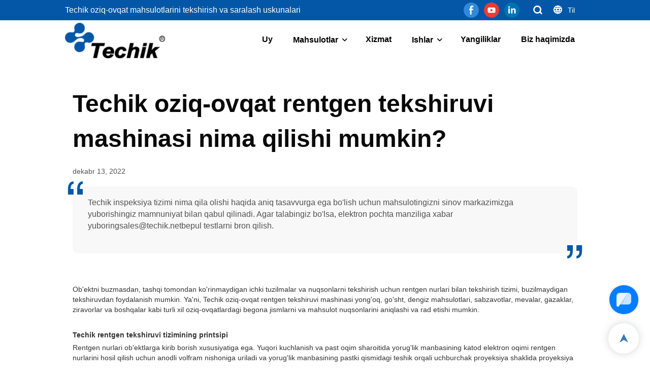

--- FILE ---
content_type: text/html; charset=UTF-8
request_url: https://www.techik.net/uz/news-detail-1211061
body_size: 37967
content:
<!DOCTYPE html>
<html lang="uz">
<head>
    <title>Techik oziq-ovqat rentgen tekshiruvi mashinasi nima qilishi mumkin?</title>
    <meta charset="UTF-8">
    <meta name="viewport" content="width=device-width,initial-scale=1.0,minimum-scale=1.0,maximum-scale=1.0,user-scalable=no">
    <meta http-equiv="X-UA-Compatible" content="ie=edge">
    <meta name="keywords" content="">
    <meta name="description" content="Techik Instrument (Shanghai) Co., Ltd.Techik inspeksiya tizimi nima qila olishi haqida aniq tasavvurga ega bo&#039;lish uchun mahsulotingizni sinov markazimizga yuborishingiz mamnuniyat bilan qabul qilinadi. Agar talabingiz bo&#039;lsa, elektron pochta manziliga xabar yuboringsales@techik.netbepul testlarni bron qilish.">
    <meta property="og:title" content="Techik oziq-ovqat rentgen tekshiruvi mashinasi nima qilishi mumkin?" />
    <meta property="og:description" content="Techik Instrument (Shanghai) Co., Ltd.Techik inspeksiya tizimi nima qila olishi haqida aniq tasavvurga ega bo&#039;lish uchun mahsulotingizni sinov markazimizga yuborishingiz mamnuniyat bilan qabul qilinadi. Agar talabingiz bo&#039;lsa, elektron pochta manziliga xabar yuboringsales@techik.netbepul testlarni bron qilish." />
    <meta property="og:url" content="https://www.techik.net/uz/news-detail-1211061" />
            <meta name="imgCover" content="https://img001.video2b.com/791/file_01670916676952.png" />
        <meta property="og:image" content="https://img001.video2b.com/791/file_01670916676952.png" />
                    <meta property="og:image:width" content="782">
                            <meta property="og:image:height" content="640">
                
        <meta name="google-site-verification" content="-6gvUL1OS-vJRDXXc01jzvX8uayNq8b76AF-eR83vDk" />
                <meta name="csrf-ip" content="98.96.213.13">
        <meta name="csrf-token" content="ZSGSFtmmLYS1DOYuW5A6tBPzXNE3nSEb9gbThKja">
        <meta http-equiv="x-dns-prefetch-control" content="on">
    <link rel="canonical" href="https://www.techik.net/uz/news-detail-1211061" />
    <link rel="preconnect" href="https://www.techik.net/uz/news-detail-1211061">
    <link rel="preconnect" href="https://img001.video2b.com">
    <link rel="preconnect" href="https://www.googleadservices.com">
    <link rel="preconnect" href="https://www.googletagmanager.com">
    <link rel="preconnect" href="https://www.google-analytics.com">
    <link rel="preconnect" href="https://g.alicdn.com">
        <link rel="dns-prefetch" href="https://www.techik.net/uz/news-detail-1211061">
    <link rel="dns-prefetch" href="https://img001.video2b.com">
    <link rel="dns-prefetch" href="https://www.googleadservices.com">
    <link rel="dns-prefetch" href="https://www.googletagmanager.com">
    <link rel="dns-prefetch" href="https://www.google-analytics.com">
    <link rel="dns-prefetch" href="https://g.alicdn.com">
    <link rel="stylesheet" href="/images/sprite/languages_icon.css?v=1675337283">
                        <link rel="alternate" hreflang="bg" href="https://www.techik.net/bg/news-detail-1211061"/>
                    <link rel="alternate" hreflang="de" href="https://www.techik.net/de/news-detail-1211061"/>
                    <link rel="alternate" hreflang="en" href="https://www.techik.net/news-detail-1211061"/>
                    <link rel="alternate" hreflang="es" href="https://www.techik.net/es/news-detail-1211061"/>
                    <link rel="alternate" hreflang="fr" href="https://www.techik.net/fr/news-detail-1211061"/>
                    <link rel="alternate" hreflang="hu" href="https://www.techik.net/hu/news-detail-1211061"/>
                    <link rel="alternate" hreflang="it" href="https://www.techik.net/it/news-detail-1211061"/>
                    <link rel="alternate" hreflang="mn" href="https://www.techik.net/mn/news-detail-1211061"/>
                    <link rel="alternate" hreflang="pt" href="https://www.techik.net/pt/news-detail-1211061"/>
                    <link rel="alternate" hreflang="ru" href="https://www.techik.net/ru/news-detail-1211061"/>
                    <link rel="alternate" hreflang="sr" href="https://www.techik.net/sr/news-detail-1211061"/>
                    <link rel="alternate" hreflang="tl" href="https://www.techik.net/tl/news-detail-1211061"/>
                    <link rel="alternate" hreflang="uz" href="https://www.techik.net/uz/news-detail-1211061"/>
                            <link rel="icon" href="https://img001.video2b.com/791/file1620700450694.png?x-oss-process=image/resize,m_lfit,w_24" type="image/x-icon" />
        <script>
        window.dataLayer = window.dataLayer || [];
        function gtag(){dataLayer.push(arguments);}
        gtag('consent', 'default', {
            'ad_storage': 'granted',
            'ad_user_data': 'granted',
            'ad_personalization': 'granted',
            'analytics_storage': 'granted'
        });
        console.log('granted_ad_storage_cookie init:','granted');
    </script>
    <script type="application/ld+json">[
    {
        "@context": "https:\/\/schema.org",
        "@type": "Organization",
        "url": "https:\/\/www.techik.net",
        "logo": "https:\/\/img001.video2b.com\/791\/file1623047316192.png",
        "name": "Techik Instrument (Shanghai) Co., Ltd.",
        "alternateName": "Techik Instrument (Shanghai) Co., Ltd.",
        "email": "sales@techik.net",
        "sameAs": [
            "https:\/\/www.facebook.com\/Techik-Instrument-Shanghai-Co-Ltd-103354338646978",
            "https:\/\/www.youtube.com\/channel\/UCZdcugYCHT6GzSvHmy5d7ng",
            "https:\/\/www.linkedin.com\/company\/techik\/about\/?viewAsMember=true"
        ]
    },
    {
        "@context": "https:\/\/schema.org",
        "@type": "BreadcrumbList",
        "itemListElement": [
            {
                "@type": "ListItem",
                "position": 1,
                "name": "Uy",
                "item": "https:\/\/www.techik.net\/uz"
            },
            {
                "@type": "ListItem",
                "position": 2,
                "name": "Yangiliklar",
                "item": "https:\/\/www.techik.net\/uz\/news"
            }
        ]
    },
    {
        "@context": "https:\/\/schema.org",
        "@type": "NewsArticle",
        "headline": "Techik oziq-ovqat rentgen tekshiruvi mashinasi nima qilishi mumkin?",
        "datePublished": "2022-12-13T15:32:03+08:00",
        "dateModified": "2022-12-13T15:32:03+08:00",
        "author": [
            {
                "@type": "Organization",
                "name": "Techik Instrument (Shanghai) Co., Ltd.",
                "url": "https:\/\/www.techik.net"
            }
        ],
        "image": [
            "https:\/\/img001.video2b.com\/791\/file_01670916676952.png",
            "https:\/\/img001.video2b.com\/1\/file_01704423807551.png",
            "https:\/\/img001.video2b.com\/1\/file_01704423807551.png"
        ]
    }
]</script>

    <!-- css -->

    <style link-color-css>
a:hover,
.font-color-a a,
.font-color-a a:hover,
.font-color,
.font-color-hover:hover,
.font-color-before:before,
.font-color-hover-before:hover:before,
.font-color-after:after,
.font-color-hover-after:hover:after{color:#0457a7!important}
.border_color,
.border-color,
.btn-primary:focus,
.btn-primary,
.btn-primary:hover,
.border-color-a a,
.border-color-a a:hover,
.border-color-hover:hover,
.border-color-before:before,
.border-color-hover-before:hover:before,
.border-color-after:after,
.border-color-hover-after:hover:after{border-color:#0457a7!important;}
.bg-color,
.btn-primary,
.btn-primary:hover,
.bg-color-a a,
.bg-color-a a:hover,
.bg-color-hover:hover,
.bg-color-before:before,
.bg-color-hover-before:hover:before,
.bg-color-after:after,
.bg-color-hover-after:hover:after{background-color:#0457a7!important}
.bg-color-h a{color:#0457a7!important}
.bg-color-h a:hover{background-color:#0457a7!important;color:#fff !important;}
.swiper-pagination-bullet:hover,
.swiper-pagination-bullet-active,
.owl-pagination-active-bg-color .owl-pagination .owl-page.active span{background-color:#0457a7!important}
.owl-dot-AH-bg-color .owl-dot.active span,
.owl-dot-AH-bg-color .owl-dot:hover span{background-color:#0457a7!important}
.btn-bg:hover,.tem-btn-1,.tem-btn-2,.tem-btn-3,.tem-btn-4,.tem-btn-5,.tem-btn-6,.tem-btn-7,.tem-btn-8,.tem-btn-9{color:#0457a7!important}
.btn-bg,.tem-btn-1,.tem-btn-2,.tem-btn-3,.tem-btn-4,.tem-btn-5,.tem-btn-6,.tem-btn-7,.tem-btn-8,.tem-btn-9,
.tem01-page .pagination>.active>a,.tem01-page .pagination>.active>span,.tem01-page .pagination>.active>a:hover,.tem01-page .pagination>.active>span:hover,.tem01-page .pagination>.active>a:focus,.tem01-page .pagination>.active>span:focus{border-color:#0457a7}
.btn-bg,.btn-bg:hover,.tem-btn-3:before,.tem-btn-4:before,.tem-btn-5:before,.tem-btn-6:before,.tem-btn-7:before,.tem-btn-7:after,.tem-btn-8:before,.tem-btn-8:after,.tem-btn-9:before,.tem-btn-9:after,.tem01-page .pagination>.active>a,.tem01-page .pagination>.active>span,.tem01-page .pagination>.active>a:hover,.tem01-page .pagination>.active>span:hover,.tem01-page .pagination>.active>a:focus,.tem01-page .pagination>.active>span:focus{background-color:#0457a7}
.tem-btn-1,.tem-btn-2{background:-webkit-linear-gradient(left,#0457a7,#0457a7) no-repeat;background:linear-gradient(to right,#0457a7,#0457a7) no-repeat}
.tem-btn-1:hover,.tem-btn-2:hover,.tem-btn-3:hover,.tem-btn-4:hover,.tem-btn-5:hover,.tem-btn-6:hover,.tem-btn-7:hover,.tem-btn-8:hover,.tem-btn-9:hover,.tem01-page .pagination>.active>a,.tem01-page .pagination>.active>span,.tem01-page .pagination>.active>a:hover,.tem01-page .pagination>.active>span:hover,.tem01-page .pagination>.active>a:focus,.tem01-page .pagination>.active>span:focus{color:#FFF}
.btn-bg:hover{border-color:#FFF}
:root{--main-color:#0457a7;--rgb-color:#0457a7;}
.tag-list a {color:#0457a7!important;border-color:#0457a7!important;}
</style>

<style>
.news_lists_page{display:none;padding:15px 0;font-size: 16px;}
.news_lists_page .pagination{display: inline-block;}
.news_lists_page .form-control{border:1px solid rgba(144,144,144,.3) !important;}
.news_lists_page .btn{display:inline-block;border:1px solid rgba(144,144,144,.3);cursor:pointer;}
.news_lists_page .pagination>li{display: inline;}
.news_lists_page .pull-right{float:right !important;}
.news_lists_page .pull-left{float:left !important;}
.news_lists_page .pagination>li>a,
.news_lists_page .pagination>li>span{position: relative;float: left;padding: 0px 13px!important;margin-left: -1px;line-height:36px;color:inherit !important;text-decoration: none;background:none;border:2px solid transparent;margin:0 4px;border-radius: 10px !important;cursor:pointer;overflow:hidden;}
.news_lists_page .ul_pager_box .pagination>li.active>span,
.news_lists_page .ul_pager_box .pagination>li.active>a{border-color:inherit!important;opacity:1 !important;cursor: auto;background:none !important;}
.news_lists_page .pagination>li.prev span::before,
.news_lists_page .pagination>li.next span::before{position:relative;z-index:2;color:#fff;}
.news_lists_page .pagination>li.prev span::after,
.news_lists_page .pagination>li.next span::after{content:'';position:absolute;top:0;left:0;width:100%;border-top:100px solid #444;}
.news_lists_page .btn:hover,
.news_lists_page .pagination>li>a:hover,
.news_lists_page .pagination>li>span:hover{opacity:.7;}
.news_lists_page .pagination>.disabled>a,
.news_lists_page .pagination>.disabled>a:focus,
.news_lists_page .pagination>.disabled>a:hover,
.news_lists_page .pagination>.disabled>span,
.news_lists_page .pagination>.disabled>span:focus,
.news_lists_page .pagination>.disabled>span:hover{cursor: not-allowed;color:inherit !important;opacity:.6;}
.news_lists_page .prev.disabled,
.news_lists_page .next.disabled{display:none;}
@media (max-width: 768px){
.news_lists_page .pagination li.prev,
.news_lists_page .pagination li.next{display:none!important;}
.news_lists_page .pull-left{display:none;}
.news_lists_page .pull-left.ul_pager_box{display:block;}
.news_lists_page .pagination>li>a,
.news_lists_page .pagination>li>span{margin:0 1px;}
}
</style>
<script>
function new_list_pageing_fun(page_box, page_data, fun_name) {
    if (parseInt(page_data.total)>parseInt(page_data.size)) {page_box.show()}
    var page_box = page_box,
        table_page = page_data,
        min_page = (parseInt(table_page.current) - 1) * table_page.size + 1,
        max_page = table_page.current * table_page.size,
        current = parseInt(table_page.current),
        count = Math.ceil(parseInt(table_page.total) / parseInt(table_page.size));
    if (table_page.total == 0) {
        page_box.html('');
        return;
    }
    if (max_page > parseInt(table_page.total)) {
        max_page = parseInt(table_page.total)
    }
    var footer = '<div class="clearfix">'+
        '<div class="ul_pager_box pull-left"><ul class="pagination" style="margin:0;">';
    if (current == 1) {
        footer += '<li class="prev disabled"><a style="" class="iconfont iconchaopimiaotuangou-"></a></li>';
    } else {
        var page2 = current - 1;
        footer += '<li class="prev" pages="' + page2 + '"><span style="" class="iconfont iconchaopimiaotuangou-"></span></li>';
    }
    var indexs = 0;
    for (var i = 1; i <= count; i++) {
        indexs++;
        if (count > 5) {
            if (current > 3 && i == 2) {
                footer += '<li class="disabled"><a style="padding: 4px 0px;border:none;">...</a></li>';
                if (current == count) {
                    i = current - 2;
                } else {
                    i = current - 1;
                }
            }
            if (indexs == 5 && i != count) {
                footer += '<li class="disabled"><a style="padding: 4px 0px;border:none;">...</a></li>';
                i = count;
            }
        }
        if (current == i) {
            footer += '<li class="active"><a class="" style="">' + i + '</a></li>';
        } else {
            footer += '<li pages="' + i + '"><a style="">' + i + '</a></li>';
        }
    }
    if (count == current) {
        footer += '<li class="next disabled"><span style="" class="iconfont iconleft"></span></li>';
    } else {
        var page3 = current + 1;
        footer += '<li class="next" pages="' + page3 + '"><span style="" class="iconfont iconleft"></span></li>';
    }
    var select_box = '<select class="form-control pull-left page_select" style="margin-left:8px;width:auto;min-width:60px;border:1px solid rgba(231,238,245,1);border-radius:6px;padding:0px 0px 0px 10px;height:32px;">' +
        (function name(params) {
            if (!params) {
                params = [10, 20, 30, 50];
            }
            var option = ''
            for (var kk = 0; kk < params.length; kk++) {
                option += '<option value="' + params[kk] + '">' + params[kk] + '条/页</option>'
            }
            return option;
        })(table_page.size_arr) +
        '</select><div class="pull-left" style="font-size:13px;margin-left:8px">跳至<input value="' + current + '" type="text" class="form-control page_inp" style="display:inline-block;width:50px;margin:0 8px;border:1px solid #E7EEF5;border-radius:6px;height:32px;padding:6px 12px;">页<span class="btn btn-default page_btn" style="padding: 0px 5px;height:auto;border-radius:6px;vertical-align: initial;margin-left:8px;line-height:30px;height:32px;">GO</span></div>';
    if (table_page.size_hide) {
        select_box = ''
    }
    footer += '</ul></div>' +
        select_box +
        '</div>';
    page_box.html(footer);
    var objs = {
        page: current,
        size: table_page.size
    }
    page_box.find("li").not(".disabled,.active").click(function () {
        objs.page = $(this).attr("pages");
        fun_name(objs);
    })
    page_box.find(".page_inp").change(function () {
        var that = $(this),
            val = that.val(),
            new_val = val;
        if (isNaN(val)) {
            val = 1;
            new_val = 1;
        }
        val = parseInt(val)
        if (val > count) {
            new_val = count;
        } else if (val < 1) {
            new_val = 1
        }
        that.val(new_val);
        if (new_val != current) {
            objs.page = new_val;
        }
    })
    var before_page = objs.page;
    page_box.find(".page_btn").click(function () {
        if (before_page != objs.page) {
            fun_name(objs);
        }
    })
    page_box.find('.page_select').val(table_page.size).change(function () {
        objs.size = $(this).val();
        objs.page = 1;
        fun_name(objs);
    })
}
</script>    <link rel="stylesheet" href="/styles/common.css?v=1698990002" media="none" onload="this.media='all'">
    <link rel="stylesheet" href="/libs/bootstrap/bootstrap_3.3.6.min.css?v=1605776166">
<link rel="stylesheet" href="/styles/templates/one_home/common.css?v=1626342983">
<style>
div.m_title{font-size:14px;}
@media (max-width: 1200px){
.m_title *,
.m_title{font-size:14px!important;}
}
</style>
    <link rel="stylesheet" href="/styles/chat_online.css?v=1692865212">
    <style>
._header{height:112px;color: #333;}
.copyright_text{opacity:1;}
</style>
    <style>div.language_modal_blade .language_con{display:block;}.language_modal_blade .active_locale_v{position:absolute;left:0;bottom:0;width:100%;height:40px;line-height:40px;text-align:center;box-shadow:0 0 4px 0 rgba(0,0,0,.1);white-space:nowrap;overflow:hidden;text-overflow:ellipsis;}@media (min-width: 1025px){div.language_modal_blade .language_con{bottom:40px;display:block;}.language_modal_a{float:left;display:block;}.language_modal_a img{margin:auto;}.language_modal_a span{padding-left:0;text-align:center;}}.language_modal_a img{width:50px;height:auto;;border-radius:0;min-width:50px;}@media (max-width: 1025px){div.language_modal_blade{padding-bottom:40px;}.language_modal_blade .active_locale_v{color:#fff;}}</style>        <link rel="stylesheet" href="/products_detail/ail_detail.css?v=1663233647">        <style>            .detail_tabbox{display: flex;align-items:flex-end;margin-bottom: 10px;padding-top: 30px;}            .detail_tabbox .detail_tabbox_item{width: 280px;height: 50px;text-align: center;flex-shrink: 0;border: 1px solid #D8D8D8; border-left: 0; cursor: pointer;font-size: 18px;font-weight: bold;display: flex;justify-content: center;align-items: center;}            .detail_tabbox .detail_tabbox_item:first-child{border-left: 1px solid #d8d8d8;}            .detail_tabbox .detail_tabbox_item.active{border-bottom: 0px;color: #E44746;border-top: 3px solid #E44746;}            .detail_tabbox .line{width: 100%;height: 1px;background: #D8D8D8;}            #company_profile_cont{border-radius: 6px;padding: 16px 0;display: none;}            #company_profile_cont .details_cont_title{font-size: 18px;color: #222324;font-weight: bold;margin: 20px 0;}            #company_profile_cont .base_info_box{display: flex;flex-wrap: wrap;border-left: 1px solid #E8E8E8;border-top: 1px solid #E8E8E8;}            #company_profile_cont .base_info_box li{width: 50%;height: 50px;display: flex;align-items: center;border-right: 1px solid #E8E8E8;border-bottom: 1px solid #E8E8E8;}            #company_profile_cont .base_info_box li div{padding: 0 20px;display: flex;align-items: center;}            #company_profile_cont .base_info_box li div:first-child{background-color: #F7F7F7;width: 40%;height: 100%;border-right: 1px solid #E8E8E8;flex-shrink: 0;}            #company_profile_cont .base_info_box li div:last-child{word-break: break-all;overflow: hidden;text-overflow: ellipsis;display: -webkit-box;-webkit-line-clamp: 2;line-clamp: 2;-webkit-box-orient: vertical;}            #company_profile_cont .details_cont_video{position: relative;width: 660px;}            #company_profile_cont .details_cont_video .icon_play{cursor: pointer;width: 60px;height: 60px;position: absolute;z-index: 1;left: 0;top:0;right: 0;bottom: 0;margin: auto;}            #company_profile_cont .details_cont_video video{width: 660px;}            #company_profile_cont .details_cont_certifications{display: flex;flex-wrap: wrap;}            #company_profile_cont .certifications_item{width: calc((100% - 100px) / 4);margin: 12px;text-align: center;line-height: 28px;}            #company_profile_cont .certifications_img{width: 100%;padding-bottom: 130%;position: relative;margin-bottom: 10px;}            #company_profile_cont .certifications_img img{width: 100%;height: 100%;position: absolute;left: 0;top:0;object-fit:contain;background: #F7F7F7;}            .two_top .content_detail_edit #company_profile_cont{padding: 20px;}            @media (max-width:768px){                .detail_tabbox .detail_tabbox_item{flex: 1; font-size: 14px;}                #company_profile_cont .base_info_box li{width: 100%;}                #company_profile_cont .certifications_item{width: calc((100% - 50px) / 2);}            }            #service_profile_cont{display: none;}            .product-img-box {overflow:hidden;margin:20px 0}            .product-img-box:last-child {margin-bottom:0}            .product-img-box__link {float: left;width: 180px;margin-right:24px;transition:.3s}            .product-img-box__link:hover,.product-img-box__link:focus {opacity:.8}            .product-img-box__img {display:block;width:100%;border:0;height: auto}            .product-img-box__title {margin-bottom: 8px;}            .product-img-box__text {overflow:hidden;display:-webkit-box;-webkit-box-orient:vertical;-webkit-line-clamp:3}            .ls-product .product-img-box__title {font-size:18px}        </style>              <style>		.f-r{float: right;}        .text-center{text-align: center;}		.dialog {color: #000;}		.dialog .news_details_left_block{box-shadow: 0px 0px 9px 1px rgba(0, 0, 0, 0.1);border-radius: 6px;margin-bottom:20px;background-color:#fff;}		.dialog .product_enquiry_box{padding-top:10px;padding-bottom:10px;line-height:1.4;}		.dialog .product_enquiry_box .boxs_top{color:#09090A;margin-bottom:15px;}		.dialog .product_enquiry_box .boxs_top .title{font-size:30px;margin-bottom:15px;}		.dialog .product_enquiry_box .boxs_top .describes{opacity:.8;font-size:14px;}		.dialog .product_enquiry_box .fl_row_s{display:flex;flex-wrap:wrap;margin-left:-10px;margin-right:-10px;margin-bottom:0;}		.dialog .product_enquiry_box .fl6_s{width:50%;padding-right:10px;padding-left:10px;}		.dialog .product_enquiry_box .fl12_s{width:100%;padding-right:10px;padding-left:10px;}		.dialog .product_enquiry_box .enquiry_label{display:block;border:none;position:relative;user-select:none;height:38px;padding:0 14px;background:#fff;.margin-bottom:15px;border-radius:4px;border: 1px solid #DAD9D9;}		.dialog .product_enquiry_box .enquiry_inp{background:0 0;border:none;outline:0;color:inherit;height:100%;display:block;width:100%;font-size:inherit;        box-shadow:none;font-weight:500;resize: none;}		.dialog .product_enquiry_box textarea.enquiry_inp{line-height:20px;}		.dialog .product_enquiry_box .required_span{position:absolute;height:18px;line-height:18px;left:10px;top:10px;display:block;pointer-events:none;transition:.1s;font-weight:400;color:#131415;opacity:.5;}		.dialog .product_enquiry_box .required_span .font-color{display:none;}		.dialog .product_enquiry_box .enquiry_inp[required]+.required_span .font-color{display:inline;}		.dialog .product_enquiry_box .enquiry_inp:focus+.required_span{margin-left:20px;opacity:0;}		.dialog .product_enquiry_box .enquiry_label.active .required_span{margin-top:-26px;left:0;}		.dialog .product_enquiry_box .required_tips{margin:0;position:absolute;left:2px;bottom:0;font-size:12px;color:#d90000;display:none;pointer-events:none;}		.dialog .product_enquiry_box .enquiry_label.errors{border-color:#d90000;}		.dialog .product_enquiry_box .enquiry_label.errors .required_tips{display:block;}		.dialog .product_enquiry_box .enquiry_btn_box{text-align:center;padding-top:10px;padding-bottom:20px;}		.dialog .product_enquiry_box .enquiry_btn_box .read_more_a{border-radius:4px;height:40px;border:none;font-size:14px;color:#FFFFFF;max-width:100%;outline:0;transition:.2s;padding:0;padding:0 30px;line-height:40px;}		.dialog .product_enquiry_box .enquiry_btn_box .read_more_a:hover{opacity:.7;}		.dialog .product_enquiry_box .enquiry_btn_box .read_more_a:active{opacity:1;}		.dialog .product_enquiry_box .enquiry_label.textarea_boxs{height:auto;padding:6px 14px;}		.dialog .product_enquiry_box .enquiry_label.textarea_boxs .enquiry_inp{height:auto;}		.dialog .product_enquiry_box .enquiry_label.textarea_boxs textarea.enquiry_label{height:auto;resize:none;}		.dialog .sticky_inquiry{position:sticky;top:10px;padding:6px 20px;border-radius: 4px;font-size:12px;}		.dialog .sticky_inquiry_head{padding:12px 0 12px;font-size:16px;font-weight:bold;}		.dialog .product_enquiry_box .enquiry_btn_box{padding-bottom:20px;padding-top:0px;}		.dialog .product_enquiry_box .enquiry_btn_box .read_more_a{display: block;width: 100%;}		.dialog .product_enquiry_box .enquiry_label{border:none;background: #F2F2F2;margin-bottom:12px;}		.dialog .product_enquiry_box .enquiry_label.active .required_span{display:none;}		.dialog .products_ul_box{padding-left:20px;flex:1;overflow: hidden;}		.dialog .products_ul_box .products_text .title{font-size: 18px;margin-bottom:10px;}		.dialog .products_ul_box .products_text .describe{font-size: 14px;margin-bottom:15px;opacity:.8;}		.dialog .products_ul_box .products_text .describe p{margin:0;}		.dialog .box-modal{z-index:2004;position:fixed;left:0;top:0;width:100%;height:100%;opacity:.5;background:#000}		.dialog {display:none}		.dialog .wrapper{z-index:2005;position:fixed;top:0;bottom:0;left:0;right:0;text-align:center}		.dialog .sticky_inquiry{display:inline-block;max-width:400px;margin:0 10px;position:relative;text-align:left}		.dialog .read_more_a,.iconguanbi{cursor:pointer}		input.enquiry_inp_placeholder::-webkit-input-placeholder,		textarea.enquiry_inp_placeholder::-webkit-input-placeholder {color:transparent;font-size:12px;}		input.enquiry_inp_placeholder:-moz-placeholder,		textarea.enquiry_inp_placeholder:-moz-placeholder {color:transparent;font-size:12px;}		input.enquiry_inp_placeholder::-moz-placeholder,		textarea.enquiry_inp_placeholder::-moz-placeholder {color:transparent;font-size:12px;}		input.enquiry_inp_placeholder:-ms-input-placeholder,		textarea.enquiry_inp_placeholder:-ms-input-placeholder {color:transparent;font-size:12px;}		input.enquiry_inp_placeholder:focus::-webkit-input-placeholder,		textarea.enquiry_inp_placeholder:focus::-webkit-input-placeholder {color:inherit;opacity:.6;}		input.enquiry_inp_placeholder:focus:-moz-placeholder,		textarea.enquiry_inp_placeholder:focus:-moz-placeholder {color:inherit;opacity:.6;}		input.enquiry_inp_placeholder:focus::-moz-placeholder,		textarea.enquiry_inp_placeholder:focus::-moz-placeholder {color:inherit;opacity:.6;}		input.enquiry_inp_placeholder:focus:-ms-input-placeholder,		textarea.enquiry_inp_placeholder:focus:-ms-input-placeholder {color:inherit;opacity:.6;}  </style><style>.copyright_box .copyright_text{float: none;}</style><style>[module_bg_img="footer_1_bgimg"]{background-repeat:;background-size:;background-position:;background-attachment:;}.tem01_footer{position:relative;padding-top:20px;padding-bottom:20px;line-height:1.42857143;}.tem01_footer .footer_ul{display:flex;flex-wrap:wrap;align-items: flex-start;}.tem01_footer .footer_li{flex: 1;padding:16px;}.tem01_footer .footer_li_box{position:relative;}.tem01_footer .li_head{font-size:16px;font-weight: bold;margin-bottom:10px;}.tem01_footer .con_ul{font-size:14px;line-height:26px;}.tem01_footer .con_ul a{display:initial}.tem01_footer .lan_a{padding-top:10px;padding-left:0px;}.tem01_footer .lan_a a{display:initial;cursor:pointer;}.tem01_footer .sitemap {    font-size: 14px;    letter-spacing: 0;    font-weight: 400;}.tem01_footer .sitemap-line {    display: inline-block;    width: 1px;    height: 16px;    background-color: rgba(216,216,216,.5);    margin: 0 8px;}.tem01_footer .iconfenxiang_boxs{display: none;padding-right:10px;}.tem01_footer .iconfenxiang_boxs ul{justify-content: left;}@media (max-width: 768px){.tem01_footer{display:none;}}</style><style>[module_bg_img="news_bgimg"]{background-repeat:;background-size:;background-position:;background-attachment:;}.articles_datail_box{position:relative;line-height:1.44;}.articles_datail_box ul{width:auto;}.articles_datail_box .title_page_head{margin:0;margin-bottom:20px;font-size: 48px;padding-top:20px;}.articles_datail_box .data_time{margin-bottom:20px;font-size: 14px;opacity:.7;}.articles_datail_box .attribute_box{margin-bottom:26px;background-color:rgba(220,220,220,.2);padding:20px 30px;border-radius: 10px;position:relative;}.articles_datail_box .attribute_box .attribute{font-size: 16px;opacity:.7;}.articles_iv_box{position:relative;text-align:center;font-size:0;margin-bottom:20px;}.articles_iv_box .articles_img{display:inline-block;position:relative;max-width:50%;}.articles_iv_box .articles_img img{position: relative !important;object-fit:initial;}.articles_datail_box .articles_iv_box .articles_img{background:none !important;padding:0 !important;min-height:10px;}.articles_iv_box .articles_img::before{display:none!important;}.articles_datail_box .content_detail_edit{position: relative;}.articles_datail_box .content_detail_edit .container .cons_box{position:relative;}.articles_lr_box{position:relative;font-size:12px;}.articles_lr_box .articles_con{border-top:1px solid;border-color:rgba(220,220,220,.2);overflow:hidden;}.articles_lr_box .articles_l{position:relative;float:left;}.articles_lr_box .articles_con a{padding:26px 0;display:block;color: inherit;text-decoration: none;}.articles_lr_box .articles_r{position:relative;float:right;}.articles_lr_box .right_20{margin-right:20px;}.articles_lr_box .right_10{margin-right:10px;}.articles_lr_text{display: inline-block;width:300px;overflow:hidden;text-overflow:ellipsis;white-space:nowrap;vertical-align:middle;opacity:.7;}.articles_lr_box .x_btns{display:inline-block;vertical-align:middle;}.articles_lr_box .iconfont{display:inline-block;vertical-align:middle;}.articles_lr_text.right_20{text-align:right;}.mh_start_i{position: absolute;left:-10px;top:-10px;line-height:1;font-size:26px;}.mh_end_i{position: absolute;right:-10px;bottom:-10px;line-height:1;font-size:26px;}@media (max-width:1024px){.articles_lr_text{width:240px;}}@media (max-width:768px){.articles_iv_box .articles_img{max-width:100%;}.articles_lr_text{display:none;}.articles_datail_box .title_page_head{font-size:22px;}.articles_datail_box .attribute_box{padding:10px 14px;}.articles_datail_box .attribute_box .attribute{font-size:14px;}.mh_start_i{font-size:16px;left:-4px;top:-4px;}.mh_end_i{font-size:16px;right:-4px;bottom:-4px;}}.download_bg{background-image: url(/images/download_bg.png);background-repeat:no-repeat;width:40px;height:40px;background-position:0px 0px;margin-right:10px;background-position-x:calc(10 * -40px);}.download_bg.bg_xls,.download_bg.bg_xlsx,.download_bg.bg_exel{background-position-x:calc(0 * -40px);}.download_bg.bg_txt{background-position-x:calc(1 * -40px);}.download_bg.bg_pdf{background-position-x:calc(2 * -40px);}.download_bg.bg_docx,.download_bg.bg_doc{background-position-x:calc(3 * -40px);}.download_bg.bg_bmp{background-position-x:calc(4 * -40px);}.download_bg.bg_gif{background-position-x:calc(5 * -40px);}.download_bg.bg_rar{background-position-x:calc(6 * -40px);}.download_bg.bg_png{background-position-x:calc(7 * -40px);}.download_bg.bg_jpg{background-position-x:calc(8 * -40px);}.download_bg.bg_zip{background-position-x:calc(9 * -40px);}.download_bg.bg_alls{background-position-x:calc(10 * -40px);}.new_detail_download{position:relative;padding:20px 0;overflow:hidden;font-size:14px;}.new_detail_download_ul{overflow:hidden;margin-left:-15px;margin-right:-15px;width:auto;}.new_download_li{float:left;width:25%;padding:15px;position:relative;;}/* .new_download_li .txt{display:block;line-height:40px;padding:10px;background-color:rgba(220,220,220,.2);overflow:hidden;white-space: nowrap;text-overflow:ellipsis;font-size:14px;padding-right:60px;z-index:2;position:relative;} */.new_download_li .txt{display:flex;align-items:center;padding:10px;background-color:rgba(220,220,220,.2);padding-right:50px;white-space: nowrap;}.new_download_li .download_bg{min-width:40px;display:block;}.new_download_li .txt .show_name{display: block;vertical-align:middle;overflow: hidden;text-overflow:ellipsis;white-space: nowrap;}.new_download_li .icons_{position: absolute;top:50%;line-height:40px;height:40px;width:40px;text-align:center;margin-top:-20px;right:15px;transform:rotate(180deg);pointer-events:none;}@media (max-width:1024px){.new_download_li{width:50%;}}@media (max-width:768px){.new_download_li{width:100%;padding:6px 15px;}}</style>    <style>
        img.preview_gif{background-color:#000;}
        #age_modal .modal-dialog{
            max-width: 565px;
        }
        #age_modal .modal-body{
            text-align: center;
        }
        #age_modal .modal-body-title{
            font-size: 36px;
            font-weight: bold;
            color: #333;
        }
        #age_modal .modal-body-desc{
            font-size: 16px;
            color: #666;
            margin-top: 20px;
            margin-bottom: 60px;
        }
        #age_modal .modal-body-btns .btn{
            display: block;
            width: 222px;
            height: 43px;
            line-height: 43px;
            text-align: center;
            font-size: 14px;
            color: #fff;
            border-radius: 20px;
            margin: auto;
            padding: 0;
        }
        #age_modal .modal-body-btns .yes_btn{
            background-color: #de4a1e;
            margin-bottom: 19px;
        }

        #age_modal .modal-body-btns .no_btn{
            background-color: #c5c8cd;
        }

        .cookie-tip {
            position: fixed;
            bottom: 0;
            left: 0;
            right: 0;
            z-index: 1001;
            background: rgba(0,0,0,.8);
            color:#fff;
            transition:.3s;
            display:flex;
            align-items: center;
            justify-content: center;
            padding:24px 9px;
            min-height: 80px;
        }

        .cookie-tip--hidden {
            opacity: 0;
            transform: translateY(300px)
        }

        .cookie-tip__container {flex-grow: 1;display: flex;align-items: center;width: 100%;margin: 0;}
        .cookie-tip__text {flex-grow: 1;margin-right: 24px;}

        .cookie-tip__btn {
            margin: -4px 5px;
            padding: 10px 32px;
            color: #333;
            background: #fff;
            border-radius: 5px;
        }
        .cookie-tip__shallow {
            color: #FFF; /* 设置文字颜色为白色 */
            background-color:rgba(255,255,255,.1)
        }

        .cookie-tip__btn:hover,.cookie-tip__btn:focus {
            background-color:rgba(255,255,255,.8);
        }


        .cookie-tip__flex {
            display: flex;
            justify-content: space-between;
        }
        @media (max-width:768px) {
            .cookie-tip__container {
                flex-direction:column;
            }

            .cookie-tip__text{
                align-self:stretch;
                margin:0 0 20px
            }
        }

        .share_fun_box2__btn {display: flex;padding: 8px 0;}

        .bottom-inquiry-box {
            position: fixed;
            top: 0;
            left: 0;
            width: 100%;
            height: 100%;
            z-index: 99998;
            transition: .3s;
        }

        .bottom-inquiry-box--hidden {
            visibility: hidden;
            opacity: 0;
        }

        .bottom-inquiry-box__bg {
            position: absolute;
            top: 0;
            left: 0;
            width: 100%;
            height: 100%;
            background: rgba(0,0,0,.4);
        }

        .bottom-inquiry-box__form {
            position: absolute;
            background: #fff;
            border-radius: 16px 16px 0 0;
            box-shadow: 0 0 8px rgba(0,0,0,.1);
            top:48px;
            left: 0;
            width: 100%;
            bottom: 0;
            color: rgba(0,0,0,.8);
            display: flex;
            flex-direction: column;
            transition: .2s
        }

        .bottom-inquiry-box--hidden .bottom-inquiry-box__form {
            transform: translateY(100%);
        }

        .bottom-inquiry-box__close {
            position: absolute;
            top: 10px;
            right: 10px;
            padding: 10px;
            background: transparent;
            outline: 0;
            border: 0;
            border-radius: 0;
            color: rgba(0,0,0,.8);
            transition: .3s;
            cursor: pointer;
        }

        .bottom-inquiry-box__title {
            font-weight: 700;
            font-size: 16px;
            margin: 16px 20px 8px;
        }

        .bottom-inquiry-box__scroll {
            overflow: auto;
            padding: 0 20px;
        }

        .bottom-inquiry-box__label {
            display: block;
            margin: 12px 0 20px;
            position: relative;
        }

        .bottom-inquiry-box__label--error {
            color: #ff4000;
        }

        .bottom-inquiry-box__input {
            width: 100%;
            display: block;
            padding: 9px 0;
            font-size: 14px;
            line-height: 1.5;
            border: 0;
            border-bottom: 1px solid rgba(0,0,0,.1);
            border-radius: 0;
            outline: 0;
            color: inherit;
            transition: .3s;
            resize: none;
        }

        .bottom-inquiry-box__input:hover,.bottom-inquiry-box__input:focus {
            border-color: #007eff;
        }

        .bottom-inquiry-box__label--error .bottom-inquiry-box__input {
            border-color: currentColor;
        }

        .bottom-inquiry-box__input::-webkit-input-placeholder {
            color: transparent;
            transition: .2s;
        }

        .bottom-inquiry-box__input:focus::-webkit-input-placeholder {
            color: rgba(0,0,0,.4);
        }

        .bottom-inquiry-box__tip {
            position: absolute;
            top: 9px;
            left: 0;
            opacity: .55;
            transition: .2s;
            transform-origin: left;
        }

        :required+.bottom-inquiry-box__tip:before {
            content: '*';
            color: #ff4000;
        }

        .bottom-inquiry-box__input:focus+.bottom-inquiry-box__tip,.bottom-inquiry-box__input--active+.bottom-inquiry-box__tip {
            transform: translateY(-1.5em) scale(.85);
        }

        .bottom-inquiry-box__error {
            position: absolute;
            top: -1.5em;
            margin-top: 9px;
            right: 0;
            opacity: 0;
            visibility: hidden;
            transition: .2s;
        }

        .bottom-inquiry-box__label--error .bottom-inquiry-box__error {
            visibility: visible;
            opacity: 1;
        }

        .bottom-inquiry-box__attachment {
            color: rgba(0,0,0,.4);
            margin: 20px 0;
        }

        .bottom-inquiry-box__attachment-box {
            display: flex;
        }

        .bottom-inquiry-box__file {
            width: 100px;
            height: 100px;
            border: 1px dashed;
            position: relative;
            overflow: hidden;
            margin-top: 4px;
            cursor: pointer;
            display: flex;
            align-items: center;
            justify-content: center;
            margin-right: 20px;
            cursor: pointer;
        }

        .bottom-inquiry-box__file:before {
            content: '+';
            font-size: 40px;
        }

        .bottom-inquiry-box__file:hover {
            color: rgba(0,0,0,.8);
        }

        .bottom-inquiry-box__file input {
            opacity: 0;
            position: absolute;
        }

        .bottom-inquiry-box__attachment-box .attachment_ul {
            flex-grow: 1;
        }

        .bottom-inquiry-box__attachment-box .attachment_ul .file_txt{padding-right:140px;position:relative;overflow:hidden;text-overflow:ellipsis;white-space:nowrap;line-height:20px;max-width:100%;height:20px;display: block;}
        .bottom-inquiry-box__attachment-box .attachment_ul .operations{position:absolute;top:0;right:0;width:140px;padding-left:20px;}


        .bottom-inquiry-box__subscribe {
            margin-bottom: 16px;
        }

        .bottom-inquiry-box__check {
            vertical-align: middle;
            margin-right: 4px;
            margin-bottom: 2px;
        }

        .bottom-inquiry-box__btn {
            display: block;
            height: 36px;
            line-height: 36px;
            color: #fff;
            border: 0;
            padding: 0;
            border-radius: 6px;
            outline: 0;
            transition: .3s;
            cursor: pointer;
            margin: 8px 20px 16px;
        }

        .bottom-inquiry-box__btn:hover,.bottom-inquiry-box__btn:focus,.bottom-inquiry-box__close:hover,.bottom-inquiry-box__close:focus {
            opacity: .8;
        }

        .bottom-inquiry-box__btn:active,.bottom-inquiry-box__close:active {
            opacity: 1;
        }

        @media (max-width:1024px){
            .mobile-reverse{display:flex;flex-direction:column-reverse}
            .tem01-list-product {
                margin:20px 0
            }
        }

        @media (max-width:1026px){
            .list_link_artboard ul.list_one{padding-right: 55px!important;}
        }

        @media (max-width:768px){
            [widget-modular="list_link"] {margin-top: 12px;}
        }

        .external-chat-box {
            position: fixed;
            top: 50%;
            left:0;
            transform: translateY(-50%);
            width: 48px;
            padding: 4px 8px;
            background: rgba(0,0,0,.35);
            border-radius: 0 4px 4px 0;
            transition: .2s;
            z-index: 9999;
        }

        .external-chat-box--collapse {
            transform: translateY(-50%) translateX(-100%);
        }

        .external-chat-box__toggle {
            position: absolute;
            top: 50%;
            left: 100%;
            border-radius: 0 4px 4px 0;
            color: #fff;
            background: inherit;
            margin-top: -20px;
            padding: 0 4px;
            line-height: 40px;
            font-size: 14px;
            cursor: pointer;
            /*transition: .3s;*/
            border: 0;
            outline: 0;
        }

        .external-chat-box__toggle:hover,.external-chat-box__toggle:focus {
            /* background-color: rgba(0,0,0,.45); */
        }

        .external-chat-box__item {
            display: block;
            text-decoration: none;
            width: 32px;
            height: 32px;
            margin: 12px 0;
            background: center no-repeat;
            border-radius: 99px;
            transition: .3s;
        }

        .external-chat-box__item--qq {
            background-color: #1890ff;
            background-image: url(/images/chat-icons/qq.svg);
            background-size: 14px;
        }

        .external-chat-box__item--qq:hover,.external-chat-box__item--qq:focus {
            background-color: #40a9ff;
        }

        .external-chat-box__item--wechat {
            background-color: #46bb36;
            background-image: url(/images/chat-icons/wechat.svg);
            background-size: 17px;
        }

        .external-chat-box__item--wechat:hover,.external-chat-box__item--wechat:focus {
            background-color: #70ca63;
        }

        .external-chat-box__item--skype {
            background-color: #00aff0;
            background-image: url(/images/chat-icons/skype.svg);
            background-size: 16px;
        }

        .external-chat-box__item--skype:hover,.external-chat-box__item--skype:focus {
            background-color: #30c8f3;
        }

        .external-chat-box__item--whatsapp {
            background-color: #1dd367;
            background-image: url(/images/chat-icons/whatsapp.svg);
            background-size: 18px;
        }

        .external-chat-box__item--whatsapp:hover,.external-chat-box__item--whatsapp:focus {
            background-color: #44e388;
        }

        .external-chat-popup {
            position: fixed;
            top: 0;
            left: 0;
            width: 100%;
            height: 100%;
            z-index: 9999;
            transition: .3s;
        }

        .external-chat-popup--hidden {
            visibility: hidden;
            opacity: 0;
        }

        .external-chat-popup__bg {
            position: absolute;
            top: 0;
            left: 0;
            width: 100%;
            height: 100%;
            background: rgba(0,0,0,.4);
        }

        .external-chat-popup__dialog {
            width: 300px;
            max-width: 100%;
            margin: 15vh auto;
            padding: 30px;
            background: #fff;
            text-align: center;
            position: relative;
            border-radius: 2px;
            box-shadow: 0 4px 14px rgba(0,0,0,.06), 0 0 6px rgba(0,0,0,.1);
            transition: .2s;
        }

        .external-chat-popup--hidden .external-chat-popup__dialog {
            transform: translateY(-100%);
        }

        .external-chat-popup__text {
            font-size: 18px;
            margin-bottom: 20px;
        }
    </style>
    <!-- header style start -->
            <!-- Google tag (gtag.js) -->
<script async src="https://www.googletagmanager.com/gtag/js?id=AW-306259823"></script>
<script>
  window.dataLayer = window.dataLayer || [];
  function gtag(){dataLayer.push(arguments);}
  gtag('js', new Date());

  gtag('config', 'AW-306259823');
</script>

<script>
document.addEventListener('click', function (e) {
const dom = e.target.closest('button[id*="submit"]');
if (dom === null) return;
const form = dom.closest('form');
let data = Object.fromEntries(new FormData(form).entries());
let email = data['email'];
var mailformat = /^\w+([\.-]?\w+)@\w+([\.-]?\w+)(\.\w{2,3})+$/;
if(email.match(mailformat)){
gtag('set', 'user_data', {"email": email});
}
});
</script>
        <!-- header style end -->
    <style>
        .body_color_bgs .conn-big-title-font, .body_color_bgs .title:not(.no_title_family), .body_color_bgs [important_title]:not(.no_title_family), .select_title_font_box{font-family: Arial,Arial,myanmar_font;}
        .body_color_bgs, .select_body_font_box{font-family: Arial,Arial,myanmar_font;}
        .kkkkkkk{}
    </style>
</head>
<body class="body_color_bgs body_pages_products-detail">
    <script data-static="false" src="/libs/jquery-2.1.3.min.js"></script>
                <input type="hidden" id="videoDefinition" value="hd">
    <input type="hidden" id="is_share_bol" value="0">
    <input type="hidden" id="verification_open_inp" value="1">
    <input type="hidden" id="chat_is_open" value="1">
    <input type="hidden" id="chat_is_form" value="1">
    <input type="hidden" id="chat_prompt" value="Hello, please leave your name and email here before chat online so that we won&#039;t miss your message and contact you smoothly.">
    <input type="hidden" id="chat_prompt_phone" value="required">
    <input type="hidden" id="inquire_success_herf" value="/uz/inquire/success">
    <input type="hidden" id="compress_webp_onoff" value="1">
    <input type="hidden" id="compress_capture_onoff" value="1">
    <input type="hidden" id="compress_onoff" value="1">
    <input type="hidden" id="img_compress" value="85">
    <input type="hidden" id="id_data_page_limit" value="12">
    <input type="hidden" id="bannerCompress" value="">
    <input type="hidden" id="bannerCompressQuality" value="80">
    <input type="hidden" id="video_dialog_open_btn" value="0">
    <input type="hidden" id="timed_inquiry_open" value="0">
    <input type="hidden" id="dialog_page" value="0">
    <input type="hidden" id="dialog_frequency" value="0">
    <input type="hidden" id="uniqueness" value="0">
    <input type="hidden" id="timed_inquiry_style" value="1">
    <input type="hidden" id="timed_inquiry_color" value="#007eff">
        <!-- 引用内容 start -->
<div id="current_page_style" style="display:none;padding:0;margin:0;position: absolute;left:0;top:0;z-index:-22;">
</div>

<div modular-noedit="1">
                                        <header class="_header">
    <div class="_header_box">
        <div class="_header_con">
            <button class="nav_button" id="head_button">
                <div class="nav_button_icon">
                    <span></span>
                    <span></span>
                    <span></span>
                </div>
            </button>
            <div class="_head_top" modular-edit="custom">
                                <div class="head_h1" >
                                    <span editable="input" edit-name="home_logo_title_languages">
                                                    Techik oziq-ovqat mahsulotlarini tekshirish va saralash uskunalari
                                            </span>
                                </div>
                                <div class="icon_bx iconfenxiang_boxs" editable="switch" edit-switch-name="icons" edit-name="common_switch_head_icons" edit_switch="1"></div>
                <div class="icon_bx">
                    <span class="head_i iconfont iconsousuo head_shousuos"></span>
                    <div class="language_modal_click" style="cursor:pointer;display:flex;" editable="switch" edit-switch-name="lans" edit-name="common_switch_head_lans" edit_switch="1">
                        <span class="head_i iconfont icondiqu"></span><span class="head_lan_txt">Til</span>
                    </div>
                </div>
            </div>
            <div class="_head_bottom">
                <div class="logo">
                    <a href="/uz">
                                                                    <img src="https://img001.video2b.com/791/file1623047316192.png?x-oss-process=image/resize,m_lfit,h_80" alt="Techik Instrument (Shanghai) Co., Ltd.">
                                        </a>
                </div>
                <nav>
                    <div class="nav_btns btn_l bg-color iconfont iconchaopimiaotuangou-" data-left="-80"></div>
                    <div class="nav_btns btn_r bg-color iconfont iconleft" data-left="80"></div>
                    <div class="nav_box">
                        <ul class="nav border-color">
                                                                                    <li class=" ">
                                                                <a  href="/uz" >Uy</a>
                                                                                            </li>
                                                        <li class=" xia  ">
                                                                <a  href="/uz/products" >Mahsulotlar</a>
                                                                                                <i class="i_con iconfont iconxiala1"></i>
                                <ul class="nav_ul">
                                                                        <li class="  ">
                                        <a  href="/uz/products-16720" >Rentgen tekshiruvi tizimi</a>
                                                                            </li>
                                                                        <li class="  ">
                                        <a  href="/uz/products-16722" >Optik saralash tizimi</a>
                                                                            </li>
                                                                        <li class="  ">
                                        <a  href="/uz/products-16715" >Metall detektor</a>
                                                                            </li>
                                                                        <li class="  ">
                                        <a  href="/uz/products-16717" >Tekshirish tarozi tizimi</a>
                                                                            </li>
                                                                    </ul>
                                                            </li>
                                                        <li class=" ">
                                                                <a  href="/uz/service" >Xizmat</a>
                                                                                            </li>
                                                        <li class=" xia  ">
                                                                <a  href="/uz/cases" >Ishlar</a>
                                                                                                <i class="i_con iconfont iconxiala1"></i>
                                <ul class="nav_ul">
                                                                        <li class="  ">
                                        <a  href="/uz/cases-16725" >Shishalar va qutilar</a>
                                                                            </li>
                                                                        <li class="  ">
                                        <a  href="/uz/cases-16727" >Non va gazaklar</a>
                                                                            </li>
                                                                        <li class="  ">
                                        <a  href="/uz/cases-16728" >Go&#039;sht va dengiz mahsulotlari</a>
                                                                            </li>
                                                                        <li class="  ">
                                        <a  href="/uz/cases-16730" >Qo&#039;shimchalar va ziravorlar</a>
                                                                            </li>
                                                                        <li class="  ">
                                        <a  href="/uz/cases-16733" >Tezkor taom</a>
                                                                            </li>
                                                                        <li class="  ">
                                        <a  href="/uz/cases-16731" >Meva va sabzavotlar</a>
                                                                            </li>
                                                                        <li class="  ">
                                        <a  href="/uz/cases-16734" >Sutli mahsulotlar</a>
                                                                            </li>
                                                                        <li class="  ">
                                        <a  href="/uz/cases-16736" >Yong&#039;oq va mayiz</a>
                                                                            </li>
                                                                        <li class="  ">
                                        <a  href="/uz/cases-16737" >Guruch va don</a>
                                                                            </li>
                                                                        <li class="  ">
                                        <a  href="/uz/cases-16739" >Urug&#039;lar va loviya</a>
                                                                            </li>
                                                                        <li class="  ">
                                        <a  href="/uz/cases-16740" >Boshqalar</a>
                                                                            </li>
                                                                    </ul>
                                                            </li>
                                                        <li class=" ">
                                                                <a  href="/uz/news" >Yangiliklar</a>
                                                                                            </li>
                                                        <li class=" ">
                                                                <a  href="/uz/about-us" >Biz haqimizda</a>
                                                                                            </li>
                                                                                </ul>
                    </div>
                </nav>
            </div>
        </div>
    </div>
</header>
            </div>
            <div class="articles_datail_box no_bg_src no__nos" footer_sort module_bg_img="news_bgimg" bg_img_url="" widget-modular="news_1" widget-style="color background-color" style="">
    <div class="container">
            <h1 class="title title_page_head">Techik oziq-ovqat rentgen tekshiruvi mashinasi nima qilishi mumkin?</h1>
                <div class="data_time">
                            dekabr 13, 2022
                    </div>
                                <div class="attribute_box">
            <div class="iconfont iconshuangyinhao mh_start_i font-color"></div>
            <div class="iconfont iconshuangyinhao2 mh_end_i font-color"></div>
            <div class="attribute"><p>Techik inspeksiya tizimi nima qila olishi haqida aniq tasavvurga ega bo'lish uchun mahsulotingizni sinov markazimizga yuborishingiz mamnuniyat bilan qabul qilinadi. Agar talabingiz bo'lsa, elektron pochta manziliga xabar yuboringsales@techik.netbepul testlarni bron qilish.</p><p><br /></p></div>
        </div>
        
        
        </div>

    <div id="download_dialog" class="dialog">
    <div class="wrapper">
        <div class="sticky_inquiry product_enquiry_box news_details_left_block">
            <div class="sticky_inquiry_head title">
                Sizning so&#039;rovingizni yuboring
                <span class="iconfont iconguanbi f-r" onclick="closeDialog()"></span>
            </div>
            <form id="form_download_dialog" class="fl_box_s" onsubmit="return" target="frameName">
                <input type="hidden" name="enquiry_type" value="1">
                <input type="hidden" name="visitlength" value="====1768551140====">
                <input type="hidden" name="source" value="0">
                <input type="hidden" name="id" value="1211061">
                <ul class="fl_row_s">
                    <li class="fl12_s">
                        <label class="enquiry_label">
                            <input type="text" class="enquiry_inp enquiry_inp_placeholder" title placeholder="Ismingizni kiriting" autocorrect="off" autocomplete="off" required name="name" oninvalid="setCustomValidity('Iltimos, ushbu maydonni to&#039;ldiring')" oninput="setCustomValidity('')">
                            <span class="required_span"><span class="font-color">*</span>Ism</span>
                            <div class="required_tips">Format xatosi</div>
                        </label>
                    </li>
                    <li class="fl12_s">
                        <label class="enquiry_label">
                            <input type="text" class="enquiry_inp enquiry_inp_placeholder" title placeholder="Elektron pochtangizni kiriting" autocorrect="off" autocomplete="off" required name="email" oninvalid="setCustomValidity('Iltimos, ushbu maydonni to&#039;ldiring')" oninput="setCustomValidity('')">
                            <span class="required_span"><span class="font-color">*</span>Elektron pochta</span>
                            <div class="required_tips">Format xatosi</div>
                        </label>
                    </li>
                    <li class="fl12_s">
                        <label class="enquiry_label">
                            <input type="text" class="enquiry_inp enquiry_inp_placeholder" title placeholder="Telefoningizni kiriting" autocorrect="off" autocomplete="off" name="phone"  required  oninput="this.value=this.value.replace(/[^\d]/,'');setCustomValidity('')" oninvalid="setCustomValidity('Iltimos, ushbu maydonni to&#039;ldiring')" />
                            <span class="required_span"><span class="font-color">*</span>Telefon/WhatsApp/Skype</span>
                            <div class="required_tips">Format xatosi</div>
                        </label>
                    </li>
                    <li class="fl12_s">
                        <label class="enquiry_label">
                            <input type="text" class="enquiry_inp enquiry_inp_placeholder" title placeholder="Kompaniyangiz nomini kiriting" autocorrect="off" autocomplete="off" name="company"  oninvalid="setCustomValidity('Iltimos, ushbu maydonni to&#039;ldiring')" oninput="setCustomValidity('')">
                            <span class="required_span"><span class="font-color">*</span>kopmaniya nomi</span>
                            <div class="required_tips">Format xatosi</div>
                        </label>
                    </li>
                    <li class="fl12_s">
                        <label class="enquiry_label textarea_boxs">
                            <textarea class="enquiry_inp enquiry_inp_placeholder" rows="3" title placeholder="Ehtiyojlaringizni kiriting va afzalroq telefon raqamingizni/Whatsapp-ni qo&#039;shing, chunki elektron pochta xabarlari bloklanishi mumkin." autocorrect="off" autocomplete="off" required name="content" id="download_content" oninvalid="setCustomValidity('Iltimos, ushbu maydonni to&#039;ldiring')" oninput="setCustomValidity('')"></textarea>
                            <span class="required_span"><span class="font-color">*</span>Tarkib</span>
                            <div class="required_tips">Format xatosi</div>
                        </label>
                    </li>
                </ul>
                                <div class="enquiry_btn_box">
                    <button id="submit_btn" class="read_more_a bg-color border-color">Topshirmoq</button>
                </div>
            </form>
            <iframe style="display: none" src="" frameborder="0" name="frameName"></iframe>
        </div>
    </div>
    <div class="box-modal"></div>
</div>
    <div class="content_detail_edit" style="background:#fff;">
        <div class="container">
                                                <div class="cons_box ls-product" id="product_details_cont">
                <p>Ob'ektni buzmasdan, tashqi tomondan ko'rinmaydigan ichki tuzilmalar va nuqsonlarni tekshirish uchun rentgen nurlari bilan tekshirish tizimi, buzilmaydigan tekshiruvdan foydalanish mumkin. Ya'ni, Techik oziq-ovqat rentgen tekshiruvi mashinasi yong'oq, go'sht, dengiz mahsulotlari, sabzavotlar, mevalar, gazaklar, ziravorlar va boshqalar kabi turli xil oziq-ovqatlardagi begona jismlarni va mahsulot nuqsonlarini aniqlashi va rad etishi mumkin.</p><p><br></p><p><strong>Techik rentgen tekshiruvi tizimining printsipi</strong></p><p>Rentgen nurlari ob'ektlarga kirib borish xususiyatiga ega. Yuqori kuchlanish va past oqim sharoitida yorug'lik manbasining katod elektron oqimi rentgen nurlarini hosil qilish uchun anodli volfram nishoniga uriladi va yorug'lik manbasining pastki qismidagi teshik orqali uchburchak proyeksiya shaklida proyeksiya qilinadi. nurlangan tasvirni olish uchun pastki yorug'likka sezgir komponentga pastga qarab.</p><p>Va yorug'lik manbasining pastki qismidagi uyasi orqali, uchburchak proektsiya shaklida, pastga proektsiyalash, pastki nurga sezgir komponentlarga nurlanish, keyin nurlangan tasvirni olish mumkin.</p><p style="text-align: center;"><img src="https://img001.video2b.com/1/file_01704423807551.png" alt="" data-src="https://img001.video2b.com/791/file_01670916254767.png" class="img-self"></p><p><br></p><p><strong>Techik rentgen tekshiruvi tizimining asosiy komponentlari</strong></p><p style="text-align: center;"><img src="https://img001.video2b.com/1/file_01704423807551.png" alt="" data-src="https://img001.video2b.com/791/file_01670916282560.png" class="img-self"></p><p><br></p><p><strong>Rentgen tekshiruvi tizimi uchun generatorlarni qanday tanlash mumkin?</strong></p><p>Asosan, berilliy oyna generatori va shisha oyna generatori odatda Techik rentgen tekshiruvi tizimida qo'llaniladi. Berilyum oyna generatori bilan solishtirganda, shisha oyna generatori uchta qo'shimcha qatlamdan o'tadi: 1,5-2 mm shisha devor, 2-10 mm izolyatsion moy va 2 mm qatron oynasi. Shunday qilib, berilliy generatori past energiyani yaxshiroq saqlashi mumkin va ikki tomonlama energiyani aniqlash uchun ko'proq mos keladi.</p><p><br></p><p>Beriliy oynasi 350 Vt</p><p>Jeneratorning kam energiyali qismi ko'proq yorug'lik chiqaradi, bu esa past zichlikdagi ifloslantiruvchi moddalarning aniq konturlarini olish imkonini beradi.&nbsp;</p><p>Afzallik: past zichlikdagi ifloslantiruvchi moddalarni aniqlashda aniq tasvir. Organik aralashmalarni, suyak mahsulotlarini aniqlashda aniqroq. Ommaviy materiallar, go'sht va boshqa sanoat uchun ko'proq mos keladi.</p><p>Kamchilik: notekis mahsulotlarni aniqlashda bu unchalik samarali emas va noto'g'ri signallar paydo bo'lishi ehtimoli ortadi.</p><p><br></p><p>Shisha oyna 480 Vt</p><p>Jeneratorning past energiyali qismini filtrlang, shunda yorug'lik emissiyasi yuqori energiya darajasiga yo'naltiriladi.</p><p>Afzallik: aralash mahsulotlarni, notekis mahsulotlarni aniqlash, yuqori zichlikdagi ifloslantiruvchi moddalarni aniq tasvirlash uchun javob beradi, metall va toshlar va boshqa begona narsalarni aniqlashda, noto'g'ri signallar ehtimoli past, mahsulotlarning keng doirasiga moslashadi.</p><p>Kamchiliklari: past zichlikdagi ifloslantiruvchi moddalarning kirib borishi oson.</p><p><br></p><p>Techik inspeksiya tizimi nima qila olishi haqida aniq tasavvurga ega bo'lish uchun mahsulotingizni sinov markazimizga yuborishingiz mamnuniyat bilan qabul qilinadi. Agar talabingiz bo'lsa, elektron pochta manziliga xabar yuboringsales@techik.net bepul testlarni bron qilish.</p><p><br></p>
            </div>
                                                    
                                                                                            </div>
    </div>
    





    
    
        <div class="articles_lr_box">
        <div class="container">
            <div class="articles_con">
                                <div class="articles_l">
                    <a href="/uz/news-detail-1141687" title="Techik tashqi savdo bo&#039;limida iste&#039;dodlarni etishtirish">
                        <span class="iconfont iconchaopimiaotuangou- right_10"></span>
                        <span class="right_20 x_btns">PREV</span>
                        <span class="articles_lr_text">Techik tashqi savdo bo&#039;limida iste&#039;dodlarni etishtirish</span>
                    </a>
                </div>
                                                <div class="articles_r">
                    <a href="/uz/news-detail-1278280" title="Techik buzadigan amallar kodi belgisi aqlli vizual aniqlash tizimi qadoqlash ishlab chiqarish liniyasida yordam beradi">
                        <span class="right_20 articles_lr_text">Techik buzadigan amallar kodi belgisi aqlli vizual aniqlash tizimi qadoqlash ishlab chiqarish liniyasida yordam beradi</span>
                        <span class="right_10 x_btns">KEYINGI</span>
                        <span class="iconfont iconleft"></span>
                    </a>
                </div>
                            </div>
        </div>
    </div>
    </div>

<script>
    $('.detail_tabbox_item').click(function(e) {
        $('.detail_tabbox_item').removeClass('active')
        $(this).addClass('active')
        $('.cons_box').hide()
        $('#' + $(this).attr("data-id")).show()
    })
    $('.details_cont_video .icon_play').click(function() {
        $(this).hide()
        $(this).siblings('video').attr('controls', true)
        $(this).siblings('video')[0].play()
        return false
    })
    $('.details_cont_video video').click(function() {
        $(this).attr('controls', false)
        $(this)[0].pause()
        $(this).siblings('.icon_play').show()
        return false
    })
</script>


    
<div class="iconfenxiang_boxs_m" style="display:none;padding-bottom:15px;padding-top:15px;">
    <div class="container">
        <div class="go_fast">Tez yur</div>
        <div class="iconfenxiang_wauto"></div>
    </div>
</div>

<div modular-noedit="1">
                                        </div>

<div class="copyright_box" widget-modular='footer' widget-style="color background-color" style="">
    <div class="container">
        <div class="copyright_text">
        <div modular-edit="custom">
            <div footer_html_clone style="display:none;">Copyright © 2026 Techik Instrument (Shanghai) Co., Ltd. - www.techik.net All Rights Reserved.</div>
            <div editable="footer_text" footer_type="2" edit-name="common_footer_bottom" footer_text_align="1">
                                                            <p>Mualliflik huquqi © 2021 Techik Instrument (Shanghai) Co., Ltd. Barcha huquqlar himoyalangan.</p>
                                                </div>
        </div>
    </div>
</div>
<div class="language_modal_mask"></div>
<div class="language_modal_blade">
    <div class="lang_head title">
        <span>Boshqa tilni tanlang</span>
        <div class="head_close_box" onclick="$('.language_modal_mask').click();">
            <span class="head_close">╳</span>
        </div>
    </div>
    <div class="language_con">
                                                            <a href="/news-detail-1211061" class="language_modal_a " title="English" style="display: flex;flex-direction: column;align-items: center;">

                <div class="icon-en"></div>
                <span>English</span>
            </a>
                                                                <a href="/uz/news-detail-1211061" class="language_modal_a  font-color" title="O&#039;zbek" style="display: flex;flex-direction: column;align-items: center;">

                <div class="icon-uz"></div>
                <span>O&#039;zbek</span>
            </a>
                                                                <a href="/tl/news-detail-1211061" class="language_modal_a " title="Pilipino" style="display: flex;flex-direction: column;align-items: center;">

                <div class="icon-tl"></div>
                <span>Pilipino</span>
            </a>
                                                                <a href="/sr/news-detail-1211061" class="language_modal_a " title="Српски" style="display: flex;flex-direction: column;align-items: center;">

                <div class="icon-sr"></div>
                <span>Српски</span>
            </a>
                                                                <a href="/mn/news-detail-1211061" class="language_modal_a " title="Монгол" style="display: flex;flex-direction: column;align-items: center;">

                <div class="icon-mn"></div>
                <span>Монгол</span>
            </a>
                                                                <a href="/hu/news-detail-1211061" class="language_modal_a " title="Magyar" style="display: flex;flex-direction: column;align-items: center;">

                <div class="icon-hu"></div>
                <span>Magyar</span>
            </a>
                                                                <a href="/bg/news-detail-1211061" class="language_modal_a " title="български" style="display: flex;flex-direction: column;align-items: center;">

                <div class="icon-bg"></div>
                <span>български</span>
            </a>
                                                                <a href="/ru/news-detail-1211061" class="language_modal_a " title="русский" style="display: flex;flex-direction: column;align-items: center;">

                <div class="icon-ru"></div>
                <span>русский</span>
            </a>
                                                                <a href="/pt/news-detail-1211061" class="language_modal_a " title="Português" style="display: flex;flex-direction: column;align-items: center;">

                <div class="icon-pt"></div>
                <span>Português</span>
            </a>
                                                                <a href="/it/news-detail-1211061" class="language_modal_a " title="italiano" style="display: flex;flex-direction: column;align-items: center;">

                <div class="icon-it"></div>
                <span>italiano</span>
            </a>
                                                                <a href="/fr/news-detail-1211061" class="language_modal_a " title="français" style="display: flex;flex-direction: column;align-items: center;">

                <div class="icon-fr"></div>
                <span>français</span>
            </a>
                                                                <a href="/es/news-detail-1211061" class="language_modal_a " title="Español" style="display: flex;flex-direction: column;align-items: center;">

                <div class="icon-es"></div>
                <span>Español</span>
            </a>
                                                                <a href="/de/news-detail-1211061" class="language_modal_a " title="Deutsch" style="display: flex;flex-direction: column;align-items: center;">

                <div class="icon-de"></div>
                <span>Deutsch</span>
            </a>
                                            <span class="language_modal_a" title="ภาษาไทย" style="cursor:no-drop;opacity:.6;display: flex;flex-direction: column;align-items: center;">

                <div class="icon-th"></div>
                <span>ภาษาไทย</span>
            </span>
                                </div>
    <div class="active_locale_v">Joriy til：O&#039;zbek</div>
</div>

<div class="head_sousuos_modal">
    <div class="mengban head_sousuos_close"></div>
    <div class="close_btn head_sousuos_close  iconfont iconguanbi4"></div>
    <form action="/uz/search" class="sousuos_box" onsubmit="return head_form_fun(this);">
        <div class="search_cons">
            <input type="text" name="search" placeholder="QIDIRMOQ" required autocomplete="off" autocorrect="off">
            <button class="bg-color">
                <span class="iconfont iconsousuo"></span>
                <span class="btn_txt">QIDIRMOQ</span>
            </button>
            <i class="iconfont iconsousuo"></i>
        </div>
    </form>
</div>
<script>
    console.log('copyright')
    function initFooter(data) {
        let section = $('[editable="footer_text"]');
        let show = `1`;
        let size = `12px` || '15px';
        let color = `` || 'inherit';
        let title = `Design`;
        let href = ``
        console.log('section',section);
        if(data) {
            show = data.show
            size = data.size
            title = data.title
            color = data.color
            href = data.href
        }
        if(show!=1) return 
        if(section.size() > 0) {
            const spanDom = `
            <span style="display: inline-flex;align-items: baseline;"><span>&nbsp;</span>
                ${href ? `<a href="${href}" target="_blank">`:''}
                <div style="
                    height: ${size};
                    color: ${color};
                    ${color == 'inherit' ? 'opacity: 0.6;' : ''}
                    display:inline-block;"  >
                    <svg style="width: auto; overflow:visible" viewBox="0 0 5717 1024" version="1.1" xmlns="http://www.w3.org/2000/svg" p-id="1811" xmlns:xlink="http://www.w3.org/1999/xlink" width="100%" height="100%" class="icon">
                        <g transform="translate(0, 113)">
                            <path fill="currentColor" d="M1435.409496 881.779793l68.607028-161.789708h361.46688L1934.090432 881.779793h129.022172L1749.773043 164.989947H1625.870798L1309.459281 881.779793h125.950215z m383.99456-269.308185H1549.071886l135.166085-318.459489 135.166085 318.459489zM2209.542529 251.004729c38.911449 0 68.607028-29.695579 68.607028-69.631014 0-40.95942-29.695579-70.654999-68.607028-70.654999-38.911449 0-68.607028 29.695579-68.607028 70.654999 0 39.935434 29.695579 69.631014 68.607028 69.631014zM2267.909703 881.779793V337.01951h-116.734347V881.779793h116.734347z m420.858037 0l208.893041-544.760283h-117.758332l-149.501882 429.049922-151.549853-429.049922h-122.878259L2566.913467 881.779793h121.854273z m349.179054-630.775064c38.911449 0 68.607028-29.695579 68.607028-69.631014 0-40.95942-29.695579-70.654999-68.607028-70.654999-38.911449 0-68.607028 29.695579-68.607028 70.654999 0 39.935434 29.695579 69.631014 68.607028 69.631014zM3096.313967 881.779793V337.01951h-116.734346V881.779793h116.734346z m383.99456 5.119927c87.038767 0 152.573839-34.815507 191.485287-98.302607V881.779793h117.758332V121.982556h-117.758332V431.226175c-39.935434-63.487101-105.470506-99.326593-193.533258-99.326592-153.597824 0-259.06833 111.614419-259.06833 275.452097 0 165.88565 104.44652 279.54804 261.116301 279.54804z m24.575652-98.302607c-99.326593 0-166.909635-73.726956-167.933621-177.149491 1.023985-104.44652 69.631014-179.197461 167.933621-179.197461s166.909635 73.726956 166.909635 179.197461c0 103.422535-68.607028 177.14949-166.909635 177.149491z m691.190208 97.278622c94.206665 0 172.029563-33.791521 225.276808-92.158695l-62.463115-66.559057c-39.935434 40.95942-94.206665 63.487101-153.597824 63.487101-86.014781 0-150.525868-52.22326-168.957606-136.190071h411.642168c14.335797-196.605215-63.487101-321.531445-254.972388-321.531445-161.789708 1.023985-275.452098 112.638404-275.452097 277.500069 0 163.837679 110.590433 275.452098 278.524054 275.452098z m149.501882-317.435503h-311.29159c12.287826-87.038767 73.726956-141.309998 159.741737-141.309999 89.086738 0 147.453911 53.247246 151.549853 141.309999z m458.745501 317.435503c167.933621 0 283.643982-112.638404 283.643982-277.500069 0-163.837679-115.710361-275.452098-283.643982-275.452098-168.957606 0-284.667967 111.614419-284.667967 275.452098 0 164.861664 115.710361 277.500069 284.667967 277.500069z m0-98.302608c-98.302607 0-166.909635-71.678985-166.909635-177.14949 0-104.44652 68.607028-177.14949 166.909635-177.149491 97.278622 0 165.88565 72.70297 165.88565 177.149491 0 105.470506-68.607028 177.14949-165.88565 177.14949z m635.894992 99.326593c167.933621 0 273.404127-78.846883 273.404126-206.84507 0-86.014781-54.271231-152.573839-140.286012-182.269418 64.511086-28.671594 104.44652-83.96681 104.44652-152.573838 0-115.710361-91.134709-186.36536-238.58862-186.36536-145.40594 0-237.564635 69.631014-237.564634 181.245432 0 69.631014 41.983405 126.974201 110.590433 157.693766-89.086738 29.695579-145.40594 97.278622-145.40594 184.317389 0 126.974201 105.470506 204.797099 273.404127 204.797099z m0-430.073907c-86.014781 0-136.190071-38.911449-136.190071-105.470506s50.175289-105.470506 136.190071-105.470506 135.166085 38.911449 135.166085 105.470506-49.151304 105.470506-135.166085 105.470506z m0 334.843256c-101.374564 0-159.741737-44.031376-159.741737-122.878259 0-74.750941 58.367173-117.758332 158.717751-117.758332 101.374564 0 160.765722 44.031376 160.765722 118.782317 0 77.822898-59.391159 121.854274-159.741736 121.854274z" p-id="1812"></path><path fill="currentColor" d="M72.683913 2.944243A99.298149 99.298149 0 0 1 121.437 3.143351l835.06017 217.312477c49.976181 13.027371 78.420222 62.292451 63.543988 110.021552a91.646702 91.646702 0 0 1-25.770301 40.191431l-161.107051 147.453911-421.882023-130.842591a112.410852 112.410852 0 0 0-59.647155-1.991083l-0.654213 0.142221c-61.069357 15.103786-96.709741 76.969576-82.487721 137.583828l0.455105 1.820419 104.190524 414.25902-13.254923 12.117162c-37.972795 34.758619-97.733727 34.388846-133.487887-0.853321A85.815673 85.815673 0 0 1 203.242063 910.223834L2.56935 112.311582C-9.462479 64.44026 21.911299 15.488065 72.683913 2.944243z" p-id="1813"></path><path fill="currentColor" d="M868.121533 675.47516c6.371465-6.371465 10.950956-14.449573 13.283367-23.409446 7.338563-27.988937-8.675433-57.485408-35.782604-65.876401l-452.942917-140.229124a49.009083 49.009083 0 0 0-26.25385-0.796433c-27.16406 6.68435-43.348719 35.185279-36.180821 63.629321l119.521863 474.418168c2.275523 9.016761 6.769682 17.322421 13.055815 24.063659 19.768609 21.333031 51.967264 22.385461 71.906537 2.389299l333.364166-334.189043z" p-id="1814">
                            </path>
                        </g>
                    </svg>
                </div>
                <span>&nbsp;${title}<span>
                ${href ? `</a>`:''}
            </span>`
            console.log('3333',333);
            const p = section.find('p').last()
            if(p.size()>0) {
                console.log('pppp');
                const span = p.find('span').last()
                if(span.size()) {
                    span.append(spanDom)
                    return
                }
                p.append(spanDom)
            } else {
                section.append(spanDom)
            }
        }
    }
        
    initFooter()  
        console.log('initFooter');
</script></div>
<!-- 引用内容 end -->
    <div id="backTop_click" ta_click="top" class="back_top font-color"><i class="iconfont iconxiangshang1"></i></div>
            <script>
    window.ChatOnlineConfig = {styleId:'4',color:'#007eff'};
    $(function(){document.body.style.setProperty('--chatonline-color',ChatOnlineConfig.color);})
    </script>
        <div id="chat_online_box" class="chat_online_box fun_scr_hide chat-online-style4" lang="uz" v_id="1211061">
                <svg width="29" height="31" viewBox="0 0 29 31" class="chat-online-icon">
            <rect fill="rgba(255,255,255,.86)" x="0" y="0" width="29" height="23" rx="6" />
            <polygon fill="rgba(0,0,0,.11)" points="22,-2.8727e-015 11.0541,23 7,23" />
            <path fill="#fff" d="M 12 0 L 22 0 L 22 0 L 8.45988 20.8329 C 8.41996 20.8943 8.37948 20.9553 8.33844 21.016 L 4.6 26.5438 L 4.6 26.5438 C 3.52399 27.5861 1.80669 27.5589 0.764299 26.4829 C 0.2741 25.9769 6.79804e-015 25.3 0 24.5955 L 0 12 C -8.11624e-016 5.37258 5.37258 1.21744e-015 12 0 Z" />
        </svg>
            </div>
            <div class="share_fun_box2 switch_module_no fun_scr_hide" id="bottomShareBox">
        <ul>
            <li data-network="share">
                <button type="button" class="share_fun_box2__share">
                    <svg xmlns="http://www.w3.org/2000/svg" viewBox="0 0 24 24" width="24" height="24" class="share_fun_box2__icon">
                        <path d="M13.576 17.271l-5.11-2.787a3.5 3.5 0 1 1 0-4.968l5.11-2.787a3.5 3.5 0 1 1 .958 1.755l-5.11 2.787a3.514 3.514 0 0 1 0 1.458l5.11 2.787a3.5 3.5 0 1 1-.958 1.755z"/>
                    </svg>
                    Share
                </button>
            </li>
            <li class="share_fun_box2__btn-box">
                <button type="button" class="font-color btn share_fun_box2__inquiry" id="showInquiry">
                    <svg xmlns="http://www.w3.org/2000/svg" viewBox="0 0 18 18" width="18" height="18" class="share_fun_box2__icon">
                        <path d="M17.125839,9.93057662 C17.3305824,9.87918721 17.5475837,9.92518095 17.7138749,10.0552117 C17.8801661,10.1852424 17.9771275,10.3847506 17.9766253,10.5958441 L17.9766253,17.1637402 C17.9766253,17.5427532 17.6704208,17.8479584 17.2924052,17.8479584 L0.707594815,17.8479584 C0.525955926,17.8479584 0.35177103,17.7757347 0.223426519,17.6472031 C0.0950820074,17.5186715 0.0231118462,17.3443816 0.0233758954,17.1627429 L0.0233758954,10.5958441 C0.0233758954,10.1510026 0.442285714,9.82385454 0.874161029,9.93157402 L8.83343376,13.0444675 C8.94314805,13.0713974 9.05685195,13.0713974 9.16556882,13.0444675 L17.125839,9.93257144 L17.125839,9.93057662 Z M15.9818182,8.68282597 L8.90025975,11.4177039 L1.81969869,8.68282597 L1.81969869,1.59628053 C1.82069611,0.728540269 2.52486234,0.0233766234 3.39459741,0.0233766234 L14.4059221,0.0233766234 C15.2766546,0.0233766234 15.9818182,0.726545455 15.9818182,1.59628053 L15.9818182,8.68282597 Z M7.25753767,5.13705974 L13.5511481,5.13705974 L13.5511481,3.56315844 L7.25753767,3.56315844 L7.25753767,5.13705974 Z M4.46082078,8.25892986 L6.03472208,8.25892986 L6.03472208,6.68502856 L4.46082078,6.68502856 L4.46082078,8.25793247 L4.46082078,8.25892986 Z M4.46082078,5.13705974 L6.03472208,5.13705974 L6.03472208,3.56315844 L4.46082078,3.56315844 L4.46082078,5.13705974 Z M7.25753767,8.25892986 L13.5511481,8.25892986 L13.5511481,6.68502856 L7.25753767,6.68502856 L7.25753767,8.25793247 L7.25753767,8.25892986 Z"/>
                    </svg>
                    <span>Send Inquiry</span>
                </button>
            </li>
                        <li class="share_fun_box2__btn-box">
                <button type="button" class="btn-primary btn chat_online_clicks">
                    <svg width="20" height="17" viewBox="0 0 20 17" class="share_fun_box2__icon">
                        <path d="M8.34648449,7.37780455 C9.75187587,6.81309866 10.7478925,5.4388328 10.7478925,3.83394163 C10.7478925,1.72748494 9.03421028,0.0138026772 6.92805002,0.0138026772 C4.82188976,0.0138026772 3.10791106,1.72778138 3.10791106,3.83394163 C3.10791106,5.4388328 4.10422417,6.81309864 5.50961557,7.37780455 C2.37572024,8.03410839 0.0149235827,10.8182121 0.0149235827,14.1439 C0.0149235827,14.9573136 0.584075965,15.2258824 1.04176933,15.4419824 L1.06844835,15.4532469 C2.90900415,16.1030292 5.57127372,16.2764428 6.85394163,16.2764428 C8.25310791,16.2764428 10.9912645,16.0496711 12.8104771,15.421232 C13.4940528,15.1588884 13.84088,14.7290597 13.84088,14.1441964 C13.8411765,10.8182121 11.4800834,8.03410837 8.34648449,7.37780455 L8.34648449,7.37780455 Z M18.947837,0.165873091 L13.5886151,0.165873091 C12.9592867,0.165873091 12.7671978,0.833737835 12.7671978,1.41652616 L12.7671978,2.55186661 C12.7671978,2.95116258 12.5333117,3.41270961 12.4434924,3.54284392 C12.3776841,3.63740622 11.8918295,4.01535898 11.5248448,4.3082353 C11.4362112,4.37908291 11.3733673,4.49498843 11.4027142,4.60466882 C11.4317647,4.71375636 11.5103196,4.79586844 11.6223715,4.81306159 C11.9392589,4.86197313 12.3029829,4.92837423 12.5101899,4.97610004 C12.5134507,5.62558593 13.1267717,5.62558593 13.3588791,5.62558593 L18.8971468,5.62380732 C19.5083928,5.62380732 19.8816026,5.21591478 19.8816026,4.63194071 L19.8816026,1.4168226 C19.8816026,0.831366378 19.5685688,0.165873091 18.947837,0.165873091 L18.947837,0.165873091 Z M16.6208337,4.31594256 L14.2493655,4.31594256 C14.086327,4.31594256 13.9529319,4.18254746 13.9529319,4.01950904 C13.9529319,3.85647061 14.086327,3.72307549 14.2493655,3.72307549 L16.6208337,3.72307549 C16.7838722,3.72307549 16.9172672,3.85647059 16.9172672,4.01950904 C16.9172672,4.18254748 16.7835757,4.31594256 16.6208337,4.31594256 Z M17.8065679,3.13020843 L14.2493655,3.13020843 C14.086327,3.13020843 13.9529319,2.99681333 13.9529319,2.8337749 C13.9529319,2.67073648 14.086327,2.53734136 14.2493655,2.53734136 L17.8065679,2.53734136 C17.9696063,2.53734136 18.1030014,2.67073646 18.1030014,2.8337749 C18.1030014,2.99681335 17.9693099,3.13020843 17.8065679,3.13020843 Z M18.6958685,1.94447429 L14.2493655,1.94447429 C14.086327,1.94447429 13.9529319,1.81107919 13.9529319,1.64804077 C13.9529319,1.48500234 14.086327,1.35160722 14.2493655,1.35160722 L18.6958685,1.35160722 C18.8589069,1.35160722 18.992302,1.48500232 18.992302,1.64804077 C18.992302,1.81107921 18.8586105,1.94447429 18.6958685,1.94447429 Z" />
                    </svg>
                    <span>Chat Now</span>
                </button>
            </li>
                    </ul>
    </div>
        <div id="bottomInquiry" class="bottom-inquiry-box bottom-inquiry-box--hidden">
        <div class="bottom-inquiry-box__bg" data-inquiry-close></div>
        <form action="/uz/add-enquiry" class="bottom-inquiry-box__form">
            <button type="button" data-inquiry-close class="bottom-inquiry-box__close iconfont iconguanbi"></button>
            <h4 class="bottom-inquiry-box__title">Sizning so&#039;rovingizni yuboring</h4>
            <input type="hidden" name="enquiry_type" value="0">
            <input type="hidden" name="visitlength" value="====1768551140====">
            <input type="hidden" name="source" value="0">
            <input type="hidden" name="id" value="0">
            <div class="bottom-inquiry-box__scroll">
                <label class="bottom-inquiry-box__label">
                    <input class="bottom-inquiry-box__input" title autocorrect="off" autocomplete="off" required name="name" placeholder="Ismingizni kiriting" oninvalid="setCustomValidity('Iltimos, ushbu maydonni to&#039;ldiring')" oninput="setCustomValidity('')"/>
                    <span class="bottom-inquiry-box__tip">Ism</span>
                </label>
                <label class="bottom-inquiry-box__label">
                    <input class="bottom-inquiry-box__input" title autocorrect="off" autocomplete="off" required name="email" type="email" placeholder="Elektron pochtangizni kiriting" oninvalid="setCustomValidity('Iltimos, ushbu maydonni to&#039;ldiring')" oninput="setCustomValidity('')"/>
                    <span class="bottom-inquiry-box__tip">Elektron pochta</span>
                    <span class="bottom-inquiry-box__error">Format xatosi</span>
                </label>
                                <label class="bottom-inquiry-box__label">
                    <input class="bottom-inquiry-box__input" title autocorrect="off" autocomplete="off" required  name="phone" placeholder="Telefoningizni kiriting" oninvalid="setCustomValidity('Iltimos, ushbu maydonni to&#039;ldiring')" oninput="setCustomValidity('')"/>
                    <span class="bottom-inquiry-box__tip">Telefon/WhatsApp/Skype</span>
                </label>
                                                <label class="bottom-inquiry-box__label">
                    <input class="bottom-inquiry-box__input" title autocorrect="off" autocomplete="off"  name="company" placeholder="Kompaniyangiz nomini kiriting" oninvalid="setCustomValidity('Iltimos, ushbu maydonni to&#039;ldiring')" oninput="setCustomValidity('')"/>
                    <span class="bottom-inquiry-box__tip">kopmaniya nomi</span>
                </label>
                                                <label class="bottom-inquiry-box__label">
                    <textarea class="bottom-inquiry-box__input" rows="3" title autocorrect="off" autocomplete="off" required name="msg" placeholder="Ehtiyojlaringizni kiriting va afzalroq telefon raqamingizni/Whatsapp-ni qo&#039;shing, chunki elektron pochta xabarlari bloklanishi mumkin." oninvalid="setCustomValidity('Iltimos, ushbu maydonni to&#039;ldiring')" oninput="setCustomValidity('')"></textarea>
                    <span class="bottom-inquiry-box__tip">Tarkib</span>
                </label>
                                            </div>
            <button type="submit" class="bottom-inquiry-box__btn bg-color" id="submit_main">HOZIRNI MA&#039;LUMOT yuboring</button>
        </form>
    </div>
                        <script data-static="false">
        function gurl(path) {return "/uz/videolist";}
        var _langs_json = {"Products_Detail":"Mahsulotlar tafsilotlari","Download_Free":"Bepul yuklab oling","Please_enter_the_Email":"Elektron pochtani kiriting","More_than_you_think":"Faqat bizga talablaringizni ayting, biz tasavvur qilganingizdan ko'proq narsani qila olamiz.","Send_your_inquiry":"Sizning so'rovingizni yuboring","Submit":"Topshirmoq","Contact_Details":"Aloqa tafsilotlari","replay":"Takrorlamoq","come_from":"dan kelgan","PREV":"PREV","NEXT":"KEYINGI","Download":"Yuklab olish","thanks_you_company":"Bizning xizmatimizga bo'lgan qiziqamiz! Sizga 24 soat ichida javob beramiz. Sizning kompaniyangizga xizmat qilishga chin dildan umid qilaman!","INQUIRY_SUCCESS":"Muvaffaqiyatni so'rang","BACK":"QAYTIB","Enter_name":"Ismingizni kiriting","Enter_phone":"Telefoningizni kiriting","Enter_e_mail":"Elektron pochtangizni kiriting","Enter_company_name":"Kompaniyangiz nomini kiriting","Enter_inquiry":"So'rovingizning tarkibini kiriting","Search Result in":"Qidiruv natijasi","No Result in":"Natija yo'q","Choose a different language":"Boshqa tilni tanlang","Current language":"Joriy til","content_max_800":"Sharh tarkibi 800 ta belgidan iborat","Please_content":"Iltimos, sharh tarkibini kiriting","Sumbit":"Yuborish","comment":"sharh","thank_comment":"Sizning sharhingiz uchun tashakkur, sharh mazmuni hech qanday qoidabuzarliklar aniqlanmaganidan keyin ko'rsatiladi","Email_format_error":"Elektron pochta formatidagi xato","please_enter_content":"Iltimos, tarkibni kiriting","LOAD MORE":"KO'PROQ YUKLANG","Add_comment":"Izoh qo'shing","Language":"Til","Links":"Havolalar","attachment_hover2":"5 tagacha yuklash tavsiya etiladi va bitta o'lcham 20M dan oshmasligi kerak.","attachment_hover1":"Qo'llab-quvvatlash formatlari:","Re_upload":"Tarmoqda kechikish tufayli yuklash muvaffaqiyatsiz bo'lishi mumkin. Qaytadan yuklang","Upload failed":"Yuklash amalga oshmadi","max_to5":"5 tagacha yuklash tavsiya etiladi","max_20m":"Bitta fayl hajmi 20M dan oshmasligi kerak","not_supported":"Fayl turi qo'llab-quvvatlanmaydi","Attachment":"Ilova","Go_fast":"Tez yur","Mobile_Whatsapp":"Mobil \/ Whatsapp","Successful operation":"Muvaffaqiyatli operatsiya","Failure to submit":"Topshirishda xatolik","network error":"tarmoq xatosi","Cannot be empty, please re-enter":"Bo\u2018sh bo\u2018lishi mumkin emas, iltimos yana kiriting","Enter keywords to search":"Qidirish uchun kalit so'zlarni kiriting","Choose your country or region":"Mamlakatingizni yoki mintaqangizni tanlang","READ MORE":"KO'PROQ O'QING","send inquiry now":"HOZIRNI MA'LUMOT yuboring","major product":"Asosiy mahsulot","detail tell":"TAYLASh","detail phone":"TELEFON","detail address":"MANZILI","ADDRESS":"MANZILI","views":"ko'rish","Country":"Mamlakat","TEL":"TEL","No more":"Boshqa emas; boshqa ... bo'lmaydi; Endi yo'q","LIKE":"KO'RING","DISLIKE":"DISLIKE","SHARE":"SHARH","READ MORE ABOUT US":"READ MORE ABOUT US","ABOUT US":"BIZ HAQIMIZDA","Recommended":"Tavsiya etiladi","Format error":"Format xatosi","Content":"Tarkibi","Company Name":"kopmaniya nomi","Phone":"Telefon","products":"mahsulotlar","E-mail":"Elektron pochta","Email":"Elektron pochta","Name":"Ism","Surname":"Ism","Contacts":"Aloqalar","Company_Name":"kopmaniya nomi","Telephone":"Telefon","Fax":"Faks","Website":"Veb-sayt","Male":"Erkak","Female":"Ayol","Gender":"Jins","SEARCH":"QIDIRMOQ","Major product":"Asosiy mahsulot","CONTACT US NOW":"HOZIR BIZ BILAN BOG'LANING","Just leave your email or phone number in the contact form so we can send you a free quote for our wide range of designs!":"Elektron pochta yoki telefon raqamingizni aloqa formasida qoldiring, shunda biz sizga keng dizayn uchun bepul narxlarni yuboramiz!","GET IN TOUCH WITH US":"BIZ BILAN BOSING","If you have more questions,write to us":"Agar sizda ko'proq savollar bo'lsa, bizga yozing","CONTACT US":"BIZ BILAN BOG'LANISH","Contact_US":"Biz bilan bog'lanish","BRANCH OFFICE":"FILIAL BO'LIMI","Do you have questions?":"Savollaringiz bormi?","We are committed to producing the best quality products at the most competitive prices. Therefore, we sincerely invite all interested companies to contact us for more information.":"Biz eng sifatli mahsulotni eng raqobatbardosh narxlarda ishlab chiqarishga intilamiz. Shu sababli, biz barcha qiziqqan kompaniyalarni biz bilan bog'lanish uchun chin dildan taklif qilamiz.","User login":"Foydalanuvchi nomi","Account":"hisob","Password":"parol","Tags_1":"Siz uchun to'g'ri joyda turibsiz","Tags_2":"Hozirda siz allaqachon bilasizki, nima qidirsangiz, albatta topasiz","Tags_3":"biz bu erda ekanligiga kafolat beramiz","Tags_4":"Biz eng yuqori sifatni taqdim etishni maqsad qilganmiz","Tags_5":"uzoq muddatli mijozlarimiz uchun va biz samarali echimlar va iqtisodiy manfaatlarni taklif qilish uchun mijozlarimiz bilan faol hamkorlik qilamiz.","Home":"Uy","Cases":"Ishlar","News":"Yangiliklar","Abouts":"Haqida","ODM OEM Service":"ODM va OEM xizmati","OEM Service":"ODM, OEM xizmati","Get Quote":"Iqtibosni oling! Kompaniya profiliga oid ma'lumotlarni toping,","Contact Get Quote":"Iqtibosni oling!","In":"yilda","Please contact us":", Iltimos, biz bilan bog'laning.","Main products":". Asosiy mahsulotlar:","manufacturer in China":"Xitoyda ishlab chiqaruvchi,","Provide Cases":"Ishlarni taqdim etish,","Provide ODM,OEM Service":"ODM, OEM xizmatini taqdim eting,","Is the best":"eng yaxshisi","Manufacturers Suppliers":"ishlab chiqaruvchilar va etkazib beruvchilar","BRANCH":"Filial","BRANDS":"Marka","Follow Us":"Ortimizdan yuring","Products Details":"Mahsulotlar uchun ma'lumotlar","Company Profile":"Kompaniya Profili","Basic Information":"Asosiy ma'lumotlar","Company Video":"Video","Certifications":"Sertifikatlar","Year Established":"Yil tashkil etilgan","Business Type":"Biznes turi","Country \/ Region":"Mamlakat \/ mintaqa","Main Industry":"Asosiy sanoat","Main Products":"Asosiy mahsulotlar","Enterprise Legal Person":"Korxona yuridik shaxs","Total Employees":"Jami xodimlar","Annual Output Value":"Yillik chiqish qiymati","Export Market":"Eksport bozori","Cooperated Customers":"Koopered mijozlari","Manufacturing Industry":"Ishlab chiqarish sanoati","Sourcing Company":"Axborot yuborish kompaniyasi","Factory":"Zavod","Wholesaler":"Ulgurji sotuvchi","Government Agency":"Davlat idorasi","Business Service":"Biznes xizmati","Trade Companies":"Savdo kompaniyalari","Association":"Uyushma","Others":"Boshqalar","Chinese Mainland":"Xitoy materikasi","European Union":"Yevropa Ittifoqi","Middle East":"Yaqin Sharq","Eastern Europe":"Sharqiy Evropa","Latin America":"lotin Amerikasi","Africa":"Afrika","Oceania":"Okeaniya","Hong Kong and Macao and Taiwan":"Gonkong va Makao va Tayvan","Japan":"Yapon","Southeast Asia":"Janubi-Sharqiy Osiyo","America":"Amerika","Issue by":"Masala","People":"Odamlar","More than 1000 people":"1000 dan ortiq kishi","Click to chat":"Chat-ga bosing","submitted_subscribe_success_tips":"Siz o'zingizning xohishingiz bilan muvaffaqiyatli topshirdingiz.","unsubscribe_success_tips":"Siz umumiy elektron pochta aktsiyalaridan muvaffaqiyatli foydalanasiz.","Dont Miss Out":"O'tkazib yubormang","sure_miss_out_tips":"Haqiqatan ham, tizimning veb-sayt tarkibi haqida yuborilgan barcha elektron pochta xabarlarini o'tkazib yubormoqchimisiz?","change_your_preferences_tips":"Kelgusida ushbu elektron pochta xabarlarini olish uchun siz o'zingizning xohishingizni o'zgartirishingiz mumkin.","Content interested":"Tarkibni qiziqtiradi","Content release time":"Tarkibni berish vaqti","Sending frequency":"Chastotani yuborish","Continue to unsubscribe":"Obunani bekor qilishni davom eting","not_unsubscribe_tips":"Bu sizni ma'muriy elektron pochta xabarlaridan obunani bekor qilmaydi.","Regular_FAQ":"Muntazam savollar","FAQs":"FAQlar","ERROR_TIP":"Oops! Bu sahifa topilmadi.","ERROR_TIP_1":"Iltimos, kalit so'zlarni qidirish yoki bosh sahifaga qaytish uchun kiriting.","ERROR_TIP_SEARCH":"kalit so'z","ERROR_HOT_PRODUCT":"Issiq mahsulotlar","in_china":"Xitoyda","manufacturer":"ishlab chiqaruvchi","company":"jamiyat","factory":"zavod","price":"narx","Tags":"Teglar","Related Article":"Tegishli maqola","Accept":"Qabul qilmoq","cookie_tips":"Maxfiylik va cookie fayllaridan foydalanish. Biz cookie-fayllardan siz uchun veb-saytimizni optimallashtirish va doimiy ravishda yaxshilash uchun foydalanamiz. Veb-saytimizdan doimiy ravishda foydalanish orqali siz cookie fayllaridan foydalanishga rozilik bildirasiz.","Sitemap":"Sayt xaritasi","Total":"Jami","Quick Attribute Index":"Tezkor atribut indeksi","Attribute Index":"Atribut indeksi","Index":"Indeks","Other":"Boshqa","More":"Ko'proq","Please fill in this field":"Iltimos, ushbu maydonni to'ldiring","Go Back":"Ortga qaytish","The page will automatically be redirected to Home in":"Sahifa avtomatik ravishda Bosh sahifaga yo'naltiriladi","seconds. You can also":"soniya. Siz ham mumkin","Send Your Inquiry":"So'rovingizni yuboring","Send Inquiry Now":"Hoziroq so'rov yuboring","Share With":"bilan baham ko'ring","Your_E-mail":"Sizning elektron manzilingiz","Privacy_Policy":"Maxfiylik siyosati","WhatsApp_Skype":"\/WhatsApp\/Skype","select_material":"Materialni tanlang","country_region":"Mamlakat\/mintaqa","width":"Kengligi","height":"Balandligi","choose_file_to_upload":"Yuklash uchun fayl(lar)ni tanlang","month01":"Yanvar","month02":"fevral","month03":"mart","month04":"aprel","month05":"may","month06":"iyun","month07":"iyul","month08":"Avgust","month09":"sentyabr","month10":"oktyabr","month11":"noyabr","month12":"dekabr","Refuse":"Rad etish"},
            fun_scr_arr = [];
            var _verification_type = 0;
            var kk;
            var _is_lighthouse = false;
    </script>
    <script>
        fun_scr_arr.push({name:'link',url:"/libs/aliplayer/aliplayer-min.css",rel:"stylesheet"});
//         fun_scr_arr.push({name:'script',url:"https://turing.captcha.qcloud.com/TCaptcha.js",type:"text/javascript"});
        fun_scr_arr.push({name:'script',url:"/libs/aliplayer/aliplayer-min.js",type:"text/javascript"});
        fun_scr_arr.push({name:'script',url:"/js/ali-oss/dist/aliyun-oss-sdk.min.js?v=1587033760",type:"text/javascript"});
        fun_scr_arr.push({name:'script',url:"/js/tos-oss/tos.umd.production.min.js?v=1740647842",type:"text/javascript"});
                            _verification_type = "3";
                        </script>
                <script>
            $('.detail_tabbox_item').click(function(e) {
                $('.detail_tabbox_item').removeClass('active')
                $(this).addClass('active')
                $('.cons_box').hide()
                $('#' + $(this).attr("data-id")).show()
            })
            $('.details_cont_video .icon_play_box').click(function() {
                $(this).hide()
                $(this).siblings('video').attr('controls', true)
                $(this).siblings('video')[0].play()
                return false
            })
            $('.details_cont_video video').click(function() {
                $(this).attr('controls', false)
                $(this)[0].pause()
                $(this).siblings('.icon_play_box').show()
                return false
            })
        </script>
        <script type="text/javascript" defer>
        let vid;
        let downloadUrl;
        let fileUrl;
        let attach;
        let is_goto;
        let goto_url;
        const strRegex = /^[a-zA-Z0-9_\-\+\.%]+@[a-zA-Z0-9-_]+(\.[a-zA-Z0-9_-]+)+$/;
        // 判断浏览器

        function openDownload(node) {
            vid = node.attr("file_id");
            downloadUrl = node.attr("url");
            attach = node.attr('attach');
            fileUrl = node.attr('file_url');
            is_goto = node.attr('is_goto');
            goto_url = node.attr('goto_url');
            const status = node.attr("download_status");

            if (status === "0") {
                openUrl(downloadUrl);
                return;
            }

            $("#download_dialog").show();
        }

        function openUrl(url = '') {
            isMobile() ? window.location.href = url : window.open(url);
        }

        function closeDialog() {
            $("#download_dialog").hide();
        };

        function resetForm() {
            const labels = $(".fl_row_s").find(".enquiry_label");

            $('#form_download_dialog')[0].reset();
            labels.each(function(){
                if($(this).hasClass("active")){
                    $(this).removeClass("active");
                }
            })
        }

        $(function () {
            const enquiryInp = $(".fl_row_s").find(".enquiry_inp");
            enquiryInp.bind("input propertychange", function () {
                var that = $(this),
                    par = that.parent(),
                    name = that.attr("name"),
                    val = that.val();
                if (val) {
                    par.addClass("active");
                } else {
                    par.removeClass("active");
                }
            });

            enquiryInp.change(function () {
                var that = $(this),
                    par = that.parent(),
                    name = that.attr("name"),
                    val = that.val(),
                    bol = false;
                if (val) {
                    if (name == "email") {
                        if (!strRegex.test(val)) {
                            bol = true;
                        }
                    }
                }
                if (bol) {
                    par.addClass("errors");
                } else {
                    par.removeClass("errors");
                }
            });
            $("#submit_btn").click(function () {
                function done(challenge) {
                    function successCallback() {
                        prompt_box_fun({
                            type: 'warning text-center',
                            text: "INQUIRY SUCCESS<br>Thanks your interest on our service! We will reply you within 24 hours. Sincerely hope to serve your company!"
                        });
                        closeDialog();
                        resetForm();
                        setTimeout(() => openUrl(downloadUrl), 2000);
                    }
                    return $.ajax({
                        type: 'POST',
                        url: "/uz/add-enquiry",
                        data: JSON.stringify(data),
                        datatype: 'json',
                        headers: {
                            'X-CSRF-TOKEN': $('meta[name="csrf-token"]').attr('content'),
                            'Content-Type': 'application/json'
                        },
                        success: function (result) {
                            if (result.status == 200) {
                                successCallback();
                            } else {
                                if (challenge && result.status == 203) {
                                    _getData = data;
                                    _form = $('<form>').attr({
                                        action: "/uz/add-enquiry",
                                        method: 'POST'
                                    });
                                    _globalCallback = function () {
                                        $('.google_dialog_box').css('visibility', 'hidden');
                                        successCallback();
                                    };
                                    $('.google_dialog_box').css('visibility', 'visible');
                                    return;
                                }
                                prompt_box_fun({
                                    type: 'error',
                                    text: result.msg
                                });
                            }
                        },
                        error: function (error) {
                            prompt_box_fun({
                                type: 'error',
                                text: error.msg
                            });
                        }
                    });
                }
                if (!vid) return;

                const keys = ['name', 'email', 'phone', 'company', 'enquiry_type', 'visitlength', 'source', 'id'];
                const pageTitle = document.title || "";
                const pageWord = $('meta[name="keywords"]').attr("content");
                const previous = document.referrer || window.location.href;
                let data = {
                    is_subscribe: $('#download_dialog input[name="is_subscribe"]').prop(
                        "checked"
                    ) ?
                        1 : 0,
                    file_id: vid,
                    file_url: is_goto == 1 ? goto_url : fileUrl,
                    page_title: pageTitle,
                    page_word: pageWord,
                    previous_page: previous,
                    msg: $("#download_content").val() ?? ""
                };

                for (const item of keys) {
                    const name = `#download_dialog input[name='${item}']`;
                    data[item] = $(name).val() ?? "";
                }

                if (attach) {
                    data['attach'] = attach;
                }
                if ($('meta[name="imgCover"]').attr('content')) {
                    data['page_cover'] = $('meta[name="imgCover"]').attr('content');
                }

                if (!data.name || !data.email || !strRegex.test(data.email) || !data.msg)
                    return;

                const appid = appid_fun(data.email).toString() || "";
                var is_verify = false, verify_token;
                if (appid) {
                    if (_verification_type == 2) {
                        grecaptcha.ready(function () {
                            grecaptcha.execute(appid, { action: 'validate_captcha' })
                                .then(function (token) {
                                    var serialize = {
                                        'g-recaptcha-response': token,
                                        action: 'validate_captcha'
                                    }
                                    $.extend(data, serialize);
                                    done(true);
                                });
                        });
                    } else if (_verification_type == 1) {
                        function loadTCaptchaNow() {
                            return new Promise (resolve => {
                                if (typeof TencentCaptcha !== 'function') {
                                    const script = document.createElement('script')
                                    script.src = 'https://turing.captcha.qcloud.com/TCaptcha.js'
                                    script.type = 'text/javascript'
                                    script.onload = () =>{
                                        resolve()
                                    }
                                    script.onreadystatechange =  ()=> {
                                        if (!script.readyState || script.readyState === "loaded" || script.readyState === "complete") {
                                            script.onreadystatechange = null
                                            resolve()
                                        }
                                    }
                                    document.getElementsByTagName('head')[0].appendChild(script);
                                    return
                                }
                                resolve()
                            })
                        }
                        loadTCaptchaNow().then(() => {
                            var captcha1 = new TencentCaptcha(appid, function (res) {
                                $.extend(data, res);
                                done();
                            });
                            captcha1.show();
                        })
                    }
                    if (_verification_type == 3) {
                        CustomizedCaptcha.show().then(res=>{
                            $.extend(data, res);
                            done();
                        }).catch(err=>{})
                    }
                } else {
                    done();
                }
            });
        });

        function prompt_box_fun(objs) {
            if (window.event) {
                var btn = window.event.target;
                btn.disabled = true;
                if ($(btn).hasClass("disabled")) {
                    return false;
                }
                $(btn).addClass("disabled");
                setTimeout(function () {
                    $(btn).removeClass("disabled");
                    btn.disabled = false;
                }, 600);
            }
            var obj = {
                text: "操作成功"
            }
            obj = $.extend(true, obj, objs);
            var box = $('<div class="prompt_box_s" style="opacity: 1;">' + obj.text + '</div>');
            if (obj.color) {
                box.css("color", obj.color);
            }
            if (obj.bg_color) {
                box.css("background", obj.bg_color);
            }
            if (obj.type) {
                box.addClass(obj.type)
            }
            $('body').append(box);
            setTimeout(function (params) {
                box.remove();
            }, 5000);
        }
    </script>
<script>
function head_form_fun(that) {
    var form = $(that),
        url = form.attr("action"),
        search = form.find('[name="search"]').val();
    search = encodeURIComponent(search)
    window.location.href = getUrl_fun(url, "search", search);
    return false;
}
function getUrl_fun(url, field, value) {
    if (url.indexOf("?") != -1) {
        if (url.indexOf(field) != -1) {
            return changeURLArg_fun(url, field, value);
        } else {
            return url + '&' + field + '=' + value;
        }
    } else {
        return url + '?' + field + '=' + value;
    }
}
function changeURLArg_fun(url, arg, arg_val) {
    var pattern = arg + '=([^&]*)';
    var replaceText = arg + '=' + arg_val;
    if (url.match(pattern)) {
        var tmp = '/(' + arg + '=)([^&]*)/gi';
        tmp = url.replace(eval(tmp), replaceText);
        return tmp;
    } else {
        if (url.match('[\?]')) {
            return url + '&' + replaceText;
        } else {
            return url + '?' + replaceText;
        }
    }
}
$('.head_shousuos').click(function(){
    $('body').addClass('head_sousuos_active');
    $('.head_sousuos_modal .sousuos_box input').focus();
})
$('.head_sousuos_close').click(function(){
    $('body').removeClass('head_sousuos_active');
})
function head_nav_w(){
    var nav = $('._header .nav'),
        sw = nav[0].scrollWidth,
        w = nav.width(),
        nav_box = $('._header nav');
    if(sw > w){
        nav_box.addClass('add');
    }else{
        nav_box.removeClass('add');
    }
    $('._header .nav_box')[0].scrollLeft = 0;
    $('._header .btn_l').addClass('disabled');
    $('._header .btn_r').removeClass('disabled');
}
window.addEventListener('resize',function(){
    head_nav_w();
})
$("._header").mouseenter(function(){
    if (!this.head_bol) {
        head_nav_w();
        this.head_bol = true;
    }
})
$('#head_button').click(function(){
    $("body,html").toggleClass("head_nav_active");
})
$('._header .nav_btns').click(function(){
    if ($(this).hasClass('disabled')) {return}
    var nav = $('._header .nav'),
        sw = nav[0].scrollWidth,
        w = nav.width(),
        sl_box = $('._header .nav_box'),
        sl = sl_box[0].scrollLeft,
        l = $(this).data('left'),
        btn_r = $('._header .btn_r'),
        btn_l = $('._header .btn_l');
    sl += l;
    if ((sl+w)>sw) {
        btn_r.addClass('disabled');
    }else{
        btn_r.removeClass('disabled');
    }
    if (0>=sl) {
        btn_l.addClass('disabled');
    }else{
        btn_l.removeClass('disabled');
    }
    sl_box.stop().animate({
        scrollLeft: sl
    },200)
})
$('._header').on('click','.nav li',function(e){
    e.stopPropagation();
    var li = $(this),
        ul = li.find('>ul'),
        tan = e.target;
    if(tan.localName=="a"||$(tan).parents('a').length){
        return
    }else{
        li.toggleClass('draw_act').siblings().removeClass('draw_act').find('ul').hide(200).find('.draw_act').removeClass('draw_act');
        ul.toggle(200);
    }
    return false;
})
$('._header').on('mouseenter','.nav>li',function(){
    add_nav_li22($(this));
})
function par_box_fun(par,fun){
    var id = par.attr('id'),
        li = $('[li_id="'+id+'"]'),
        header_nav_li_box = li.closest('.header_nav_li_box');
    fun(par,li);
    if (header_nav_li_box.length) {
        par_box_fun(header_nav_li_box,fun);
    }
}
function add_nav_li22(that,objs){
    if($('._header .nav').css('display')=="block"){return}
    var id = that.attr("li_id"),
        boxs = null;
        ul = that.find('>ul');
    if (ul.length == 0) {
        return;
    }
    var show_fun = function(){
        boxs.stop().fadeIn(200);
        that.addClass("font-color");
        var ids_ = boxs.attr('id');
        if (objs) {
            par_box_fun(objs.par_box,function(id_box,li){
                id_box.stop().fadeIn(200);
                li.addClass("font-color");
            })
        }
    }
    var hide_fun = function(n){
        boxs.stop().fadeOut(200);
        that.removeClass("font-color");
        if (objs&&n==2) {
            par_box_fun(objs.par_box,function(id_box,li){
                id_box.stop().fadeOut(200);
                li.removeClass("font-color");
            })
        }
    }
    if (id) {
        boxs = $('#'+id);
    }else{
        id = 'li_id_'+new Date().getTime()
        that.attr("li_id",id);
        boxs = $('<div class="header_nav_li_box" id="'+id+'">'+'</div>');
        var clone_ul = ul.clone();
        boxs.append(clone_ul);
        $('body').append(boxs);
        that.mouseleave(function(){
            hide_fun(1);
        })
        boxs.mouseleave(function(){
            hide_fun(2);
        })
        boxs.mouseenter(function(){
            show_fun();
        })
        clone_ul.find('li').mouseenter(function(){
            add_nav_li22($(this),{
                par_box: boxs
            });
        })
    }
    show_fun();
    var top = that.offset().top + that.height(),
        left = that.offset().left;
    if (objs) {
        var pts = boxs.find('>.nav_ul').css('paddingTop').replace('px','');
        top = top - that.height() - pts;
        left = left + that.width();
    }
    if (left+boxs.width()+20>=$(window).width()) {
        if (objs) {
            left = that.offset().left - boxs.width();
        }else{
            left = $(window).width() - boxs.width() -10;
        }
    }
    var box_objs = {
        top: top,
        left: left
    }
    box_objs.minWidth = objs?0:that.outerWidth();
    boxs.css(box_objs)
}
</script>


<!-- <script src="/scripts/templates/one_home/header.js?v=1700211901" async></script> -->
<script src="/products_detail/detail_img_load.js?v=1740647842" async></script>
    <!-- 统计 -->
    <!-- Google Analytics Begin-->
<script src="https://www.googletagmanager.com/gtag/js?id=G-K38FS0E1NE" async></script>
<script>
    window.dataLayer = window.dataLayer || [];
    function gtag() { dataLayer.push(arguments) }
    gtag('js', new Date());
    gtag('config', 'G-K38FS0E1NE');
</script>
<!-- Google Analytics End -->

<!-- Create one update function for each consent parameter -->
<script>
    function consentGrantedAdStorage() {
        console.log('consentGrantedAdStorage granted');
        gtag('consent', 'update', {
            'ad_storage': 'granted',
            'ad_user_data': 'granted',
            'ad_personalization': 'granted',
            'analytics_storage': 'granted'
        });
    }
    function refuseGrantedAdStorage() {
        console.log('consentGrantedAdStorage denied');
        gtag('consent', 'update', {
            'ad_storage': 'denied',
            'ad_user_data': 'denied',
            'ad_personalization': 'denied',
            'analytics_storage': 'denied'
        });
    }
</script>
<!-- Invoke your consent functions when a user interacts with your banner -->

<style>
 /* body.body_color_bgs{   background-image: url(https://www.transparenttextures.com/patterns/squared-metal.png) !important;}  */
.banner_msg_box{    background: initial;}
._header_con{      padding: 0px;}
[module_bg_img="product_bgimg"]{     padding-bottom:6%;}
.tem01-service.about_us_box.same_two.container{   padding: 6% 0;  }
.par_img_bg:before{    background: initial;}
.read_more_a{    font-size: 14px;}
.tem01-service.about_us_box.same_two.container .flex_box {    padding-right: 20%;}
.tem01-service.about_us_box.same_two.container .block_list{    height: 200px;    overflow-y: auto;}
 .tem01-service.about_us_box.same_two.container .block_describe{    margin: 2% 0;      font-size: 20px;}
.enquiry_box.text-center .mod_title_left{     margin-bottom: 0;       font-weight: bold;      padding: 0 20%;       font-size: 2.5vw;       line-height: 3.5vw;}
.banner_title{    font-size: 3vw;      -webkit-line-clamp: 3;      padding: 0 20%;}
.banner_msg{    top: 30%;   width: 100%;      text-align: center;      margin: 0;}
._header .logo{   padding: 0.5% 0;      height: 80px;  }
._head_top{      padding: 0 10%;     background: #0457a7;}
._head_bottom{     padding: 0 10%;    }
._head_top .icon_bx{      color: #fff;}
._header nav{     padding-top: 0.8%;  }
.readmore_one.bg-color:hover{      color: #0066cc !important;}
.readmore_two.bg-color:hover{      color: #0066cc !important;}
.list_link_artboard ul.list_one{       font-weight: bold;}

.tem01-crumbs .crumbs_text{      top: 35%;}
body.body_color_bgs.body_pages_products-detail ._header{     background: #000 !important;  color: #fff;    margin-bottom: 3%;}
.block_list{      font-size: 14px;}
.tem01-about.about_us_box.about_us_box2.same_two.container{     padding-top: 6%;    padding-bottom: 6%; }
body.body_color_bgs.body_pages_index .same_one_title{      white-space: nowrap;}
.color-bg-f7f5f0{    padding:0%;}
.container{    width: 80%;}

.banner_describe{    opacity: 1;       font-size: 1.5vw;}
.copyright_text{    opacity: 1;      color: #fff;    text-align: center;    float: initial;}
.copyright_text [footer_text_align="1"]{text-align: center;}
[important_process]{    opacity: 1;}
.aus_content{    margin-top: 3%;}

.product_box.same_one.container{    padding:5% 0 0;}
.wrap.product_describe{    padding-bottom: 2%;}

.case_box{    padding:6% 0 ;}
.enquiry_box .required_span{ font-size: 14px;    color: #000;}

.about_us_box.about_us_box2 .flex_box{    height: 300px;    overflow-y: auto;      margin-bottom: 2%;}
.enquiry_box .enquiry_label{    background: #e6e6e6b0;     border: 0px solid #f8f8f8;}
 ._header_box{    background: #fff ;color: #000;}
._head_top .head_h1{   color: #fff;}


.copyright_box{        background: #999;}
[module_bg_img="inquriy_bgimg"] [important_describe] :not(.iconfont){      font-size: 18px;}
.row_small_box>.row_small.min_1024_flex{       background: #f8f8f8;}



/*按键*/
.readmore_one.bg-color{     background: linear-gradient(115deg, #d8d8d8 5%,#eee 95%); border: 0px solid #d90000;     border-radius: 10px;  color: #000;}
.readmore_two.bg-color{       background: linear-gradient(115deg, #d8d8d8 5%,#eee 95%); border: 0px solid #d90000;    border-radius: 10px; color: #000;}
.read_more_a{        background: linear-gradient(115deg, #d8d8d8 5%,#eee 95%);  border: 0px solid #d90000;    border-radius: 10px;    color: #000;}

[module_bg_img="product_bgimg"] .img_par img:not(.no_contains){      border: 1px solid #64beff;}
[module_bg_img="cases_bgimg"] .img_par img:not(.no_contains){     border: 1px solid #64beff;}


/*标题*/
.block_title{    background-size: contain;     background-image: url(https://img001.aivideo8.com/ai_video/U1021/2021-07-27/img/1627348435976.png) !important;    padding: 2 0%;    background-repeat: no-repeat;    color: #000; padding-top: 5.5%;font-weight:bold;     text-shadow: 0 3px 0px rgba(0, 0, 0, 0.32);}
body.body_color_bgs.body_pages_index .same_one_title{        background-size: contain;   background-image: url(https://img001.aivideo8.com/ai_video/U1021/2021-06-22/img/1624356226295.png) !important;    padding: 2%;    background-repeat: no-repeat;    color: #000; padding-top: 9.5%;font-weight:bold;    width: 370px;     text-shadow: 0 3px 0px rgba(0, 0, 0, 0.32);}
.same_one_describe{       background: url(https://img001.aivideo8.com/ai_video/U1021/2021-07-27/img/1627351078516.png) no-repeat 100% 100%;  padding-bottom: 4%;}

.wrap.product_describe p strong{   font-weight: initial;}


/*底部*/
.tem01_footer .con_ul{  line-height: 32px;  }
.tem01_footer{    padding: 1% 0%;}
[module_bg_img="inquriy_bgimg"]{  background-image: url(https://img001.aivideo8.com/ai_video/U1021/2021-05-11/img/1620726015482.jpg) !important;}
[widget-modular="form-box"]{  background-image: url(https://img001.aivideo8.com/ai_video/U1021/2021-05-11/img/1620726015482.jpg) !important;background-size: cover; }

@media (max-width: 768px){
.tem01-service.about_us_box.same_two.container .block_list{  margin-bottom: 0px;}
.tem01-service.about_us_box.same_two.container{      padding-bottom: 0; }
.banner_msg_box .banner_describe{    display: none;}

}


@media (max-width: 1024px){
.banner_msg_box .banner_title{      font-size: 18px;}
body.body_color_bgs.body_pages_index .same_one_title{      width: initial;   background-image: initial !important; padding: 0%;}
.wrap.product_describe p strong{  display: none; }
.same_one_describe{  padding-bottom: 0%;}

.enquiry_box.text-center .mod_title_left{ padding: 0%;}
._head_top{     background: rgba(0,0,0,0) !important;   padding-right: 0%;}
._head_top .icon_bx{      color: #000;}

.copyright_text{      line-height: 25px;}
.enquiry_box .row_small li{      padding: 0;}
.block_title{      font-size: 20px !important;}
[important_describe]{      font-size: 14px!important;}
.same_one_title{      font-size: 24px !important;}
[important_process]{      font-size: 14px!important;}
.tem01-about.about_us_box.about_us_box2.same_two.container{    padding: 2% 0 0;}
.color-bg-f7f5f0{    background-image: initial !important;}
.banner_title{    padding-right: 45%;}
._header .logo{    height: 100%;       padding: 2% 0;}
[module_bg_img="cases_bgimg"]{    padding: 3%;}
.banner_msg_box .banner_msg{    width: 90%;}
.single{     padding: 2%;}
.same_one_describe{    text-align: initial; background-image: initial !important;}
._head_bottom{    background: #f8f8f8; }
._header_box{    color: #fff !important;;}
.box_left.box_single{     padding: 3% !important;}
[module_bg_img="product_bgimg"]{    padding-bottom: 6%;}
.tem01-service.about_us_box.same_two.container .flex_box {    padding-right: 0%;}
.tem01-about.about_us_box.about_us_box2.same_two.container .min_flex_absolute{    padding-left: 0%; }
.container{    width: 100% !important;}
[module_bg_img="product_bgimg"]{ background-image: initial !important;}
.product_box.same_one.container{     padding: 3% !important;}
  .product_box{width: 100%;}  
  ._header_con{padding: 0%; color: #333 } }

@media (max-width: 1366px){
.banner_describe{      margin-top: 2%;}
.tem01-service.about_us_box.same_two.container .flex_box{    padding-right: 0%;}
.banner_title{    font-size: 3vw;    padding-right: 25%; }

.about_us_box .box_left{    padding-left: 2%;}
}
.d-tem13-title .box{max-width: none !important;}

.body_pages_news .m_recommend_item .mod_describe_list{
white-space: normal;
text-overflow: ellipsis;
-webkit-line-clamp: 3;
display: -webkit-box;
    -webkit-box-orient: vertical;
    height: 50px;}

</style>
<script>$('.contact_us_boxs .branch_office_box .mod_title_left').removeAttr('style').css('font-size', '16px');;
</script>
<script data-static="false">
(function () {
$.ajaxSetup({cache: true})
$('body').append(
'<link rel="stylesheet" href="'+"/font-family/css/font.css?v=1705475650"+'">'+
'<script src="'+"/scripts/main.js?v=1740647842"+'" async><\/script><script src="'+"/scripts/common.js?v=1729504725"+'" async><\/script>'
);

var arr = ['click','mouseover','mouseout','mousedown','touchstart','DOMMouseScroll','mousemove','resize','keydown','keyup','orientationchange','scroll'];
for (var i = 0; i < arr.length; i++) {
    document.addEventListener(arr[i],fn,false);
}
var fn_bol = false;
function fn(e) {
    if(fn_bol){return}
    fn_bol = true;
    var d_arr = fun_scr_arr,
        f_arr = [];
    for (var i = 0; i < d_arr.length; i++) {
        var val = d_arr[i],dom = (val.name!=5)&&document.createElement(val.name);
        if (val.name == 5||val.delay) {
            f_arr.push(val)
        }else if (val.name == 'link') {
            dom.href = val.url; dom.rel = val.rel;
            document.querySelector('body').appendChild(dom);
        }else{
            if(!document.querySelector('#'+val.id)){
                $('body').append('<script '+(val.id?'id="'+val.id+'"':'')+' type="'+val.type+'" src="'+val.url+'"><\/script>');
            }
        }
    }
    for (var f = 0; f < f_arr.length; f++) {
        outs(f_arr[f])
    }
    function outs(val){
        var n = val.delay||300;
        setTimeout(function () {
            if (val.name==5) {
                val.fun&&val.fun();
            }else{
                var dom = document.createElement(val.name);
                if (val.name == 'link') {
                    dom.href = val.url; dom.rel = val.rel;
                }else{
                    dom.src = val.url;dom.type = val.type;
                }
                document.querySelector('body').appendChild(dom);
            }
        },n);
    }
    document.querySelector('.share_fun_box2').style.display = 'block';
    var swiper_src = document.querySelectorAll('[swiper_src]');
    for (var im = 0; im < swiper_src.length; im++) {
        swiper_src[im].src = swiper_src[im].getAttribute('swiper_src');
    }
    for (var j = arr.length - 1; j >= 0; j--) {document.removeEventListener(arr[j],fn,false);}
}
})()


var inquiryFormTexts = {"company_field_hint":"Kompaniyangiz nomini kiriting","company_field_name":"kopmaniya nomi","content_field_hint":"Ehtiyojlaringizni kiriting va afzalroq telefon raqamingizni\/Whatsapp-ni qo'shing, chunki elektron pochta xabarlari bloklanishi mumkin.","content_field_name":"Tarkib","cookie_tips":"Maxfiylik va cookie-fayllardan foydalanish. Biz veb-saytimizni siz uchun optimallashtirish va doimiy ravishda yaxshilash uchun cookie-fayllardan foydalanamiz. Veb-saytimizdan doimiy foydalanish orqali siz cookie-fayllardan foydalanishga rozilik bildirasiz","email_field_hint":"Elektron pochtangizni kiriting","email_field_name":"Elektron pochta","name_field_hint":"Ismingizni kiriting","name_field_name":"Ism","phone_field_hint":"Telefoningizni kiriting","phone_field_name":"Telefon","subscribe_hint":"Bizning so'nggi kelganlarimizdan xabardor bo'lish uchun obuna bo'ling!","success_submit_msg":"Tekshiruv yutuqlari","success_submit_service_msg":"Bizning xizmatimizga bo'lgan qiziqamiz! Sizga 24 soat ichida javob beramiz. Sizning kompaniyangizga xizmat qilishga chin dildan umid qilaman!","email_field_alias":"","phone_field_alias":"\/WhatsApp\/Skype"};
$(function(){
    function handleScroll() {
        var btn = $('[data-product-inquiry]').filter(':visible').first();
        if(btn.length) {
            var off = btn.offset().top;
            var top = $(window).scrollTop() + 60;
            $('#bottomShareBox').toggleClass('share_fun_box2--hidden', off > top);
        }
    }
    function handleResize() {
        $('.list_link_artboard').each(function() {
            var highlight = $(this).find('.border-color');
            var outerOffset = $(this).offset().left;
            if (highlight.length && highlight.is(':visible')) {
                $(this).find('.hidden_box').stop().animate({
                    scrollLeft: highlight.offset().left - outerOffset - 10
                });
            }
        });
    }
    
    var bottomInquiry = $('#bottomInquiry');

    $('#showInquiry').on('click', function() {
        bottomInquiry.removeClass('bottom-inquiry-box--hidden');
    });

    bottomInquiry
        .on('click', '[data-inquiry-close]', function() {
            $('#bottomInquiry').addClass('bottom-inquiry-box--hidden');
        })
        .find('.bottom-inquiry-box__input').on('input', function() {
            $(this).toggleClass('bottom-inquiry-box__input--active', !!this.value);
        })
        .end().find('input[type="file"]').on('change', function() {
            inquiry_attachment_change_fun($(this));
        })
        .end().find('input[name="email"]').on('change', function() {
            $(this).parent().toggleClass('bottom-inquiry-box__label--error', this.value && !/^[a-zA-Z0-9_\-\+\.%]+@[a-zA-Z0-9-_]+(\.[a-zA-Z0-9_-]+)+$/.test(this.value));
        })
        .end().find('form').on('submit', function() {
            return form_submit(this);
        });

    bottomInquiry.find('[data-input-select]').inputSelectable();

    if($('[data-product-inquiry]').length) {
        $(window).scroll(handleScroll);
        handleScroll();
    }
    if($('.list_link_artboard').length) {
        $(window).resize(handleResize);
        handleResize();
    }
});
</script>
<style>
    .external-chat-box {
        padding: 0;
    }

    .external-chat-box-right {
        position: fixed;
        top: 50%;
        right: 0;
        transform: translateY(-50%);
        width: 48px;
        padding: 4px 0;
        background: rgba(0, 0, 0, .35);
        border-radius: 4px 0 0 4px;
        transition: .2s;
        z-index: 9999;
    }

    .external-chat-box-right__toggle {
        position: absolute;
        top: 50%;
        right: 100%;
        border-radius: 0 4px 4px 0;
        color: #fff;
        transform: translateY(-50%);
        background: inherit;
        padding: 0 4px;
        line-height: 40px;
        font-size: 14px;
        cursor: pointer;
        /*transition: .3s;*/
        border: 0;
        outline: 0;
    }

    .external-chat-box-right--collapse {
        transform: translateY(-50%) translateX(100%);
    }

    .external-chat-box__item1 {
        padding: 8px 0;
        text-align: center;
        display: block;
        position: relative;
    }

    .chatIconPanel1 {
        border-radius: 0 4px 4px 0;
    }

    .chatIconPanel1-right {
        border-radius: 4px 0 0 4px;
    }

    .chatIconPanel2 {
        border-radius: 24px;
    }

    .chatIconPanel3 {
        border-radius: 4px;
        margin: 0;
    }

    .chatIconPanel4 {
        border-radius: 0 0 24px 24px;
    }

    .chatIconPanel5 {
        border-radius: 0 14px 0 14px;
    }

    .chatIconPanel6 {
        border-radius: 4px;
        width: 60px !important;
    }

    .share-icon {
        position: absolute;
        width: 100%;
        bottom: -55px;
        padding: 8px;
        border-radius: 4px;
        left: 0;
        text-align: center;
    }

    .external-chat-box--label {
        font-size: 12px;
        white-space: nowrap;
        transform: scale(0.83333);
        position: absolute;
        bottom: 2px;
        width: 100%;
    }
</style>
<script>
    const PositionLeft = 1
    const PositionRight = 2
    // 颜色 16进制转rgb
    const hex2rgb = (hexColor) => {
        hexColor = hexColor
            .substring(1)
            .toLowerCase()
        let b = new Array()
        for (let x = 0; x < 3; x++) {
            b[0] = hexColor.substr(x * 2, 2)
            b[3] = '0123456789abcdef'
            b[1] = b[0].substr(0, 1)
            b[2] = b[0].substr(1, 1)
            b[20 + x] = b[3].indexOf(b[1]) * 16 + b[3].indexOf(b[2])
        }
        return b[20] + ',' + b[21] + ',' + b[22]
    }
    // 初始化
    const initContactPanel = async () => {
        const data = await getContactData()
        if (!data) return
        const {config, list} = data
        const {color, is_expand, location, style, opacity} = config
        const displayList = formatData(list, style)
        const DOMs = getDOMs(displayList, style)
        const shareBoxDiv = $('.share_fun_box')
        const hasShareBox = shareBoxDiv.is(':visible')
        const isYueRong = false;
        // 分享判断
        if (location == PositionRight && hasShareBox && !isYueRong) {
            showShareIcon(shareBoxDiv, color, opacity, DOMs)
        }
        const dom = $('<div />')
            .attr({id: 'contactPanel'})
            .css({background: `rgba(${hex2rgb(color)},${opacity / 100}`})
            .addClass(getPositionClassName(location, style, is_expand))
            .append(DOMs)
            .appendTo('body')
        // 展开收起判断
        if (is_expand == 1)
            getCollapseDiv(location).appendTo(dom)
        // 定制处理
        customized(location, hasShareBox, isYueRong)
    }
    // 除了和分享冲突
    const showShareIcon = (shareBoxDiv, color, opacity, DOMs) => {
        shareBoxDiv.hide()
        const shareIcon = $('<div />')
            .addClass('share-icon')
            .css({background: `rgba(${hex2rgb(color)},${opacity / 100}`})
            .on('click', () => window.customFunc.modal_show())
            .append($('<img />')
                .attr({src: '/images/chatIcon/share.png', width: '32px'}))
        DOMs.push(shareIcon)
    }
    // 定制处理
    const customized = (location, hasShareBox, isYueRong) => {
        if (location == PositionRight && hasShareBox && isYueRong) {
            $('.share_fun_box').css('top', '32%')
            $('.external-chat-box-right').css('top', '65%')
        }
    }
    // 收起处理
    const getCollapseDiv = (location) => {
        const div = $('<div />').addClass('iconfont iconleft')
        const contactPanelDiv = $('#contactPanel')
        if (location == PositionLeft) {
            div
                .addClass('external-chat-box__toggle')
                .on('click', function () {
                    if (contactPanelDiv.hasClass('external-chat-box--collapse')) {
                        contactPanelDiv.removeClass('external-chat-box--collapse')
                        $(this)
                            .css({transform: 'rotate(180deg)', borderRadius: '4px 0 0 4px'})
                    } else {
                        contactPanelDiv.addClass('external-chat-box--collapse')
                        $(this).css({transform: '', borderRadius: '0 4px 4px 0'})
                    }
                })
        } else {
            div
                .addClass('external-chat-box-right__toggle')
                .css({transform: 'rotate(180deg) translateY(50%)'})
                .on('click', function () {
                    if (contactPanelDiv.hasClass('external-chat-box-right--collapse')) {
                        contactPanelDiv.removeClass('external-chat-box-right--collapse')
                        $(this).css({transform: '', borderRadius: '4px 0 0 4px'})
                    } else {
                        contactPanelDiv.addClass('external-chat-box-right--collapse')
                        $(this).css({
                            transform: 'rotate(180deg) translateY(50%)',
                            borderRadius: '0 4px 4px 0'
                        })
                    }
                })
        }
        return div
    }
    // 数据格式化化
    const formatData = (list, style) => {
        return list.map(i => {
            let attrs
            try {attrs = getAttrs(i, style)}
            catch(err) {
                attrs = {}
            }
            return {
                ...i,
                attrs
            }
        })
    }
    // 属性拼接
    const getAttrs = (item, style) => {
        let attrs
        switch (item?.name) {
            case 'QQ':
                attrs = {
                    target: '_blank',
                    href: 'http://wpa.qq.com/msgrd?v=3&site=qq&menu=yes&uin=' + item.value,
                    className: 'external-chat-box__item--qq',
                    src: `/images/chatIcon/QQ${style}.png`
                }
                break;
            case 'WeChat':
                attrs = {
                    target: '_self',
                    href: '#',
                    className: 'external-chat-box__item--wechat',
                    src: `/images/chatIcon/WeChat${style}.png`
                }
                break;
            case 'WhatsApp':
                attrs = {
                    target: '_blank',
                    href: 'https://api.whatsapp.com/send?phone=' + encodeURIComponent(item.value),
                    className: 'external-chat-box__item--whatsapp',
                    src: `/images/chatIcon/WhatsApp${style}.png`
                }
                break;
            default:
                attrs = null
        }
        return attrs
    }
    // 生成DOM
    const getDOMs = (list, style) => {
        let DOMs = []
        list.forEach((i, index) => {
            if (i.attrs)
                DOMs.push(createItem(i, style, index == list.length - 1))
        })
        return DOMs
    }
    // 创建对应的A标签
    const createItem = (item, style, isLast) => {
        const {href, target, src} = item.attrs
        let ALabel = $(`<a/>`)
            .attr({href, target, title: item.user_name})
            .addClass('external-chat-box__item1')
            .on('click', () => {
                if (item.name == 'WeChat')
                    showWeChatDialog(item.value)
            })
        if (style == 4 && !isLast) {
            ALabel.css({borderBottom: '1px solid #fff'})
        }
        if (style == 6 && !isLast) {
            ALabel.css({borderBottom: '1px solid #979797', padding: '10px 0'})
        }
        let img = $('<img/>').attr({src,width:'32px'})
        ALabel.append(img)
        if (style == 6) {
            let div = $('<div />')
                .addClass('external-chat-box--label')
                .text(item.name)
            ALabel.append(div)
        }
        return ALabel
    }
    // 微信特殊处理
    const showWeChatDialog = (text) => {
        let input = $('<input>')
            .css({
                position: 'absolute',
                left: -99,
                top: -99,
                width: 20,
                height: 20
            })
            .attr('readonly', 'readonly')
            .val(text).appendTo('body');
        let popup = $('<div>')
            .addClass('external-chat-popup external-chat-popup--hidden')
            .appendTo('body');
        $('<div>')
            .addClass('external-chat-popup__bg')
            .on('click', () => {
                popup.addClass('external-chat-popup--hidden');
            }).appendTo(popup);
        $('<div>').addClass('external-chat-popup__dialog')
            .append(
                $('<p>').addClass('external-chat-popup__text').text('WeChat ID: ' + text),
                $('<button>')
                    .attr({
                        type: 'button',
                        'btn-types': 'deep'
                    })
                    .addClass('btn')
                    .text('Copy')
                    .on('click', function () {
                        input[0].select();
                        document.execCommand('copy');
                        popup.addClass('external-chat-popup--hidden');
                        prompt_box_fun({
                            type: 'success',
                            text: 'WeChat ID was copied. We&rsquo;re redirecting you to WeChat. If WeChat is not opened, you can also open it manually and paste the copied ID.'
                        });
                        location.href = 'weixin://';
                    })
            ).appendTo(popup);
        popup.removeClass('external-chat-popup--hidden');
    }
    // 获取数据
    const getContactData = async () => {
        const res = await $.get('/contact/get-config')
        if (res.status != 200) return false
        const {config, list} = res.data
        const hasContactInfo = config && config.on == 1 && list.length
        if (hasContactInfo) return res.data
        return false
    }
    // 拼接类名
    const getPositionClassName = (position, style, is_expand) => {
        let className = `chatIconPanel${style}`
        if (position == PositionRight && style == 1) {
            className += '-right'
        }
        className += position == PositionLeft ? ' external-chat-box' : ' external-chat-box-right'
        if (is_expand == 1) {
            className += position == PositionLeft ? ' external-chat-box--collapse' : ' external-chat-box-right--collapse'
        }
        return className
    }
    initContactPanel()
</script>
<script type="text/javascript" defer>
    var onloadCallback = function() {
        grecaptcha.render('google_dialog', {
        'sitekey' : '6LeRzl0hAAAAANDTBWTCnzV0cPhM2kR9KMactfK0',
        callback:gooble_callback
        });
    };
</script>
    <div class="google_dialog_box" id='google_dialog_box'>
        <div class="google_dialog_box__dialog">
            <div id="google_dialog"></div>
        </div>
    </div>
<style>
    .google_dialog_box{visibility: hidden;}
	.google_dialog_box__dialog {position: fixed;top:0;left:0;width: 100vw;height:100vh;display: flex;justify-content: center;align-items: center;z-index:99999;}
</style>
    <style>
      .captcha-dialog__wrapper {
        z-index: 1000005;
        position: fixed;
        top: 0;
        right: 0;
        bottom: 0;
        left: 0;
        overflow: auto;
        margin: 0;
        display: flex;
        align-items: center;
      }
      .v-modal {
        position: fixed;
        left: 0;
        top: 0;
        width: 100%;
        height: 100%;
        opacity: 0.5;
        background: #000;
      }
      .captcha-dialog {
        position: relative;
        margin: 0 auto 50px;
        background: #fff;
        border-radius: 2px;
        box-shadow: 0 1px 3px rgba(0, 0, 0, 0.3);
        box-sizing: border-box;
        width: 700px;
        background: #ffffff;
        border-radius: 8px;
        overflow: hidden;
        /* margin-top: 30vh; */
      }
      .captcha-dialog__header {
        height: 60px;
        border-bottom: 1px solid #dfe5eb;
        padding: 20px 30px 10px;
        box-sizing: border-box;
      }
      .captcha-dialog__headerbtn {
        position: absolute;
        top: 20px;
        right: 30px;
        padding: 0;
        background: transparent;
        border: none;
        outline: none;
        cursor: pointer;
        font-size: 16px;
      }
      .captcha-dialog__title {
        font-size: 18px;
        font-family: PingFang-SC-Bold, PingFang-SC;
        font-weight: bold;
        color: #202223;
        line-height: 25px;
      }
      .captcha-dialog__body {
        padding: 30px;
        padding-bottom: 10px;
      }
      .captcha-content {
        display: flex;
      }
      .captcha-content__code {
        margin-right: 20px;
        width: 330px;
        height: 40px;
        border-radius: 4px;
        padding: 6px 12px;
        border: 1px solid #dfe5eb;
        outline: none;
      }
      .captcha-content__code:focus {
        border: 1px solid #1890ff;
      }
      .captcha-content__box {
        width: 236px;
        height: 40px;
        border-radius: 4px;
        border: 1px solid #dfe5eb;
        display: flex;
        overflow: hidden;
      }
      .captcha-content__img {
       min-width:126px;
      }
      .captcha-content__img img{
        height: 38px;
        width: auto;
      }
      .captcha-content__refresh {
        flex: 1;
        background: #F4F4F4;
        display:flex;
        align-items: center;
        justify-content: center;
        overflow: hidden;
        cursor: pointer;
      }
      .captcha-dialog__footer {
        padding: 0 30px 30px;
        display: flex;
        justify-content: end;
      }
      .captcha-dialog  .btn {
        width: 92px;
        height: 36px;
        background: #1890ff;
        border-radius: 4px;
        display: flex;
        align-items: center;
        justify-content: center;
      }
      .captcha-dialog__phoneTitle {
        display: none;
      }
      .captcha-dialog__tips {
        color: red;
        /* display: none; */
        height: 21px;
      }
      .captcha-dialog__error {
        color: red;
        display: none;
      }
      @media (max-width: 768px) {
        .captcha-dialog__header {
          border-bottom:0 ;
        }
        .captcha-dialog__body{
          padding-top: 0;
        }
        .captcha-dialog {
          width: 80vw;
        }
        .captcha-dialog__title {
          display: none;
        }
        .captcha-dialog__phoneTitle {
          display: block;
          font-size: 18px;
          font-family: PingFang-SC-Bold, PingFang-SC;
          font-weight: bold;
          color: #202223;
          text-align: center;
          margin-bottom: 30px;
        }
        .captcha-content{
          flex-wrap: wrap;
        }
        .captcha-content__code{
          width: 100%;
          margin-right:0;
        }
        .captcha-content__box{
          width: 100%;
          margin-top: 15px;
        }
        
        .captcha-dialog  .btn-submit{
          width: 100%;
        }
      }
    </style>


<div
    class="v-modal"
    tabindex="0"
    style="z-index: 1000003 ; display: none"
></div>
<div
    id="captcha-dialog"
    class="captcha-dialog__wrapper"
    style="display: none"
>
    <div class="captcha-dialog">
    <div class="captcha-dialog__header">
        <span class="captcha-dialog__title">
        Please enter the calculation result.
        </span>
        <div class="captcha-dialog__headerbtn"><i class="iframe_conceal iconfont iconguanbi4"></i></div>
    </div>
    <div class="captcha-dialog__body">
        <div class="captcha-dialog__phoneTitle">
        Please enter the calculation result.
        </div>
        <div class="captcha-content">
        <input type="text" name="captchaCode" class="captcha-content__code" />
        <div class="captcha-content__box" style="display: flex">
            <div class="captcha-content__img"><img src="" alt=""></div>
            <div class="captcha-content__refresh"><img src="/images/refresh3.png" alt="" style="height:24px"></div>
        </div>
        </div>
        <div class="captcha-dialog__tips">
            <span class="captcha-dialog__error">Verification failed. Please re-enter. </span>
        </div>
    </div>
    <div class="captcha-dialog__footer">
        <div id="close2" class="btn btn-submit">
        <div style="font-weight: 400; color: #ffffff; line-height: 20px">
            submit
        </div>
        </div>
    </div>
    </div>
</div>

<script>
    const CustomizedCaptcha = {
      dom: null,
      img: "",
      key: "",
      reject: null,
      resolve:null,
      show: async function () {
        if (!this.dom) {
            console.log($("#captcha-dialog"));
            if(!$("#captcha-dialog")){
                return 
            }
          this.dom = $("#captcha-dialog");
          const _this = this
          this.dom.find('.captcha-content__refresh').click(() => {
            _this.refresh()
          })
          _this.dom.find(".captcha-dialog__headerbtn").click(() => {
            _this.dom.hide();
            $(".v-modal").hide();
            _this.reject("close");
          });
          _this.dom.find(".btn-submit").click(async () => {
            const res = await _this.verify()
            _this.dom.find('[name="captchaCode"]').val('')
            if(res) {
                _this.dom.hide();
                $(".v-modal").hide();
                _this.resolve(res.data);
            } else {
                _this.refresh()
            }
          });
          _this.dom.find('.captcha-content__code').on('input', () => {
            _this.dom.find('.captcha-dialog__error').hide()
          })
          _this.dom.find('[name="captchaCode"]').keypress((e) => {
              if (e.which == 13) { // Enter 键的键值为 13 
                console.log('123123');
                if(this.dom.find('[name="captchaCode"]').val().length === 0) return
                _this.dom.find(".btn-submit").click()
              }
            })
        }
        const res = await $.ajax({
            type: 'get',
            url: '/allweyescaptcha?captcha_type=3'
        })
        console.log('res',res);
        if (res.status !== 200) {
            console.log('接口异常')
            return
        } 
        const {img,key} = res.data
        this.img = img 
        this.key = key
        this.dom.find('.captcha-content__img img').attr("src", this.img)
        console.log(this.dom.find('.captcha-content__img img'))
        $(this.dom).show();
        $(".v-modal").show();
        const _this = this;
        return new Promise((resolve, reject) => {
          _this.reject = reject
          _this.resolve = resolve
        });
      },
      refresh: async function(){
        this.dom.find('.captcha-content__img img').hide()
        const res = await $.ajax({
            type: 'get',
            url: '/allweyescaptcha?captcha_type=3'
        })
        console.log('res',res);
        if (res.status !== 200) {
            console.log('接口异常')
            return
        } 
        const {img,key} = res.data
        this.img = img 
        this.key = key
        this.dom.find('.captcha-content__img img').attr("src", this.img)
        this.dom.find('.captcha-content__img img').show()
      },
      verify: async function(){
        if(this.dom.find('[name="captchaCode"]').val().length === 0) return
        const res = await $.ajax({
            type: "POST",
            url: "/check_allweyescaptcha",
            headers: {'X-CSRF-TOKEN': $('meta[name="csrf-token"]').attr('content')},
            data: {captcha_type:3,captcha_key:this.key,captcha_value:this.dom.find('[name="captchaCode"]').val()}
        })
        console.log('res', res);
        if(res.status == 200) {
            return {data: res.data}
        } else {
            this.dom.find('.captcha-dialog__error').show()
            return false
        }
      }
    };
    // CustomizedCaptcha.show().then(res=>{console.log(res);});
  </script></body>
</html>
